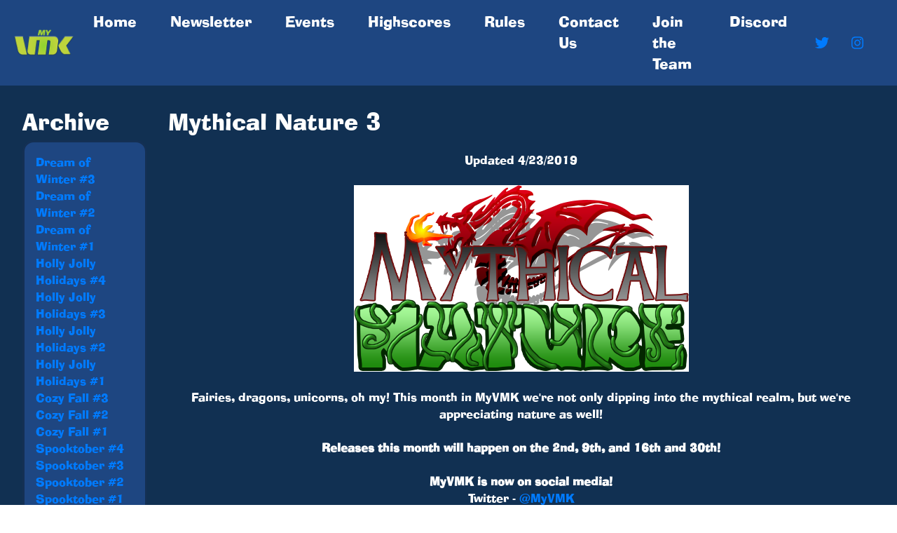

--- FILE ---
content_type: text/html; charset=utf-8
request_url: https://www.myvmk.com/newsletter/71
body_size: 12379
content:

<!DOCTYPE html>
<html lang="en">
<head>
    <meta charset="UTF-8">
    <title>MyVMK - Home</title>
    <meta name="viewport" content="width=device-width, initial-scale=1">
    <link href="https://maxcdn.bootstrapcdn.com/bootstrap/4.0.0/css/bootstrap.min.css" rel="stylesheet" integrity="sha384-Gn5384xqQ1aoWXA+058RXPxPg6fy4IWvTNh0E263XmFcJlSAwiGgFAW/dAiS6JXm" crossorigin="anonymous">
    <link href="https://download.myvmk.com/adlib-wgl4-bt.css" rel="stylesheet" type="text/css" />
    <link href="https://maxcdn.bootstrapcdn.com/font-awesome/4.7.0/css/font-awesome.min.css" rel="stylesheet" integrity="sha384-wvfXpqpZZVQGK6TAh5PVlGOfQNHSoD2xbE+QkPxCAFlNEevoEH3Sl0sibVcOQVnN" crossorigin="anonymous">
    <link href="/static/css/stylesheet.css" rel="stylesheet" type="text/css">
    <link rel="apple-touch-icon" sizes="180x180" href="https://download.myvmk.com/home/apple-touch-icon.png">
    <link rel="icon" type="image/png" sizes="32x32" href="https://download.myvmk.com/home/favicon-32x32.png">
    <link rel="icon" type="image/png" sizes="16x16" href="https://download.myvmk.com/home/favicon-16x16.png">
    <link rel="manifest" href="https://download.myvmk.com/home/site.webmanifest">
    <script src="https://code.jquery.com/jquery-3.3.1.min.js" integrity="sha256-FgpCb/KJQlLNfOu91ta32o/NMZxltwRo8QtmkMRdAu8=" crossorigin="anonymous"></script>
    <script src="https://maxcdn.bootstrapcdn.com/bootstrap/4.0.0/js/bootstrap.min.js" integrity="sha256-5+02zu5UULQkO7w1GIr6vftCgMfFdZcAHeDtFnKZsBs=" crossorigin="anonymous"></script>
    <script defer src="https://use.fontawesome.com/releases/v5.0.9/js/all.js" integrity="sha384-8iPTk2s/jMVj81dnzb/iFR2sdA7u06vHJyyLlAd4snFpCl/SnyUjRrbdJsw1pGIl" crossorigin="anonymous"></script>
    <script src='https://www.google.com/recaptcha/api.js'></script>
    <script src="/static/js/login.js" type="text/javascript"></script>
    <script type="module" src="https://cdn.jsdelivr.net/npm/bsky-embed/dist/bsky-embed.es.js" async></script>
  
</head>
    
<style type="text/css">

@media (max-width:575px)  {
	.row {
		flex-direction: column-reverse;
	}
}

</style>

<body>
    <nav class="navbar navbar-expand-md navbar-dark navbar-myvmk">
    <a class="navbar-brand" href="/home"><img src="/static/images/logo.png" height="40" /></a>
    <button class="navbar-toggler" type="button" data-toggle="collapse" data-target="#navbar" aria-controls="navbarsExample04" aria-expanded="false" aria-label="Toggle navigation">
        <span class="navbar-toggler-icon"></span>
    </button>

    <div class="collapse navbar-collapse" id="navbar">
        <ul class="navbar-nav mr-auto">
            <li class="nav-item active">
                <a class="nav-link" href="/home">Home <span class="sr-only">(current)</span></a>
            </li>
            <li class="nav-item">
                <a class="nav-link" href="/newsletter">Newsletter</a>
            </li>
            <li class="nav-item">
                <a class="nav-link" href="/events">Events</a>
            </li>
            <li class="nav-item">
                <a class="nav-link" href="/highscores">Highscores</a>
            </li>
            <li class="nav-item">
                <a class="nav-link" href="/rules">Rules</a>
            </li>
            <li class="nav-item">
                <a class="nav-link" href="#contactUs">Contact Us</a>
            </li>
            <li class="nav-item">
                <a class="nav-link" href="/applications">Join the Team</a>
            </li>
            <li class="nav-item">
                <a class="nav-link" href="https://discord.myvmk.com/">Discord</a>
            </li>
        </ul>
        <form class="form-inline my-2 my-md-0">
            <ul class="navbar-nav mr-auto">
                <li class="nav-item">
                    <a href="http://www.twitter.com/MyVMK"><i class="fab fa-twitter"></i></a>
                </li>
                <li class="nav-item">
                    <a href="http://www.instagram.com/officialmyvmk"><i class="fab fa-instagram"></i></a>
                </li>
            </ul>
        </form>
    </div>
</nav>
    

    

    
    <!-- newsletter page -->
    <!--<div class="newsletter-about">
        <h1>MyVMK's Newsletter</h1>
        <p><img src="/static/images/newsletter-view.png" style="max-width: 100%; height: auto;"></p>
        <p>MyVMK regularly posts a newsletter to keep you up to date on what is happening in the game.<br />
           Below you will find the newest newsletter, as well as an archive of some of our previous ones.<br />
           Be sure to check out this page regularly for the latest updates!</p>
    </div>-->

    <div class="newsletter" style="background: #113052">
        <div id="container twitter">
            <div class="row">
                <div class="col-sm-2">
                    <h2>Archive</h2>
                    <div class="newsletter-content">
                        <ul id="pastNewsletters">
                            
                            <li><a href="/newsletter/430">Dream of Winter #3</a></li>
                            
                            <li><a href="/newsletter/429">Dream of Winter #2</a></li>
                            
                            <li><a href="/newsletter/427">Dream of Winter #1</a></li>
                            
                            <li><a href="/newsletter/425">Holly Jolly Holidays #4</a></li>
                            
                            <li><a href="/newsletter/424">Holly Jolly Holidays #3</a></li>
                            
                            <li><a href="/newsletter/423">Holly Jolly Holidays #2</a></li>
                            
                            <li><a href="/newsletter/422">Holly Jolly Holidays #1</a></li>
                            
                            <li><a href="/newsletter/421">Cozy Fall #3</a></li>
                            
                            <li><a href="/newsletter/420">Cozy Fall #2</a></li>
                            
                            <li><a href="/newsletter/419">Cozy Fall #1</a></li>
                            
                            <li><a href="/newsletter/411">Spooktober #4</a></li>
                            
                            <li><a href="/newsletter/410">Spooktober #3</a></li>
                            
                            <li><a href="/newsletter/409">Spooktober #2</a></li>
                            
                            <li><a href="/newsletter/408">Spooktober #1</a></li>
                            
                            <li><a href="/newsletter/407">In the Spotlight #4</a></li>
                            
                            <li><a href="/newsletter/406">In The Spotlight #3</a></li>
                            
                            <li><a href="/newsletter/405">In the Spotlight #2</a></li>
                            
                            <li><a href="/newsletter/404">In The Spotlight #1</a></li>
                            
                            <li><a href="/newsletter/403">Great Outdoors #4</a></li>
                            
                            <li><a href="/newsletter/402">Great Outdoors #3</a></li>
                            
                            <li><a href="/newsletter/401">Great Outdoors #2</a></li>
                            
                            <li><a href="/newsletter/400">Great Outdoors #1</a></li>
                            
                            <li><a href="/newsletter/399">Destination: Vacation #4</a></li>
                            
                            <li><a href="/newsletter/398">Destination: Vacation #3</a></li>
                            
                            <li><a href="/newsletter/397">Destination: Vacation #2</a></li>
                            
                            <li><a href="/newsletter/396">Destination: Vacation #1</a></li>
                            
                            <li><a href="/newsletter/395">Summer of Faves #4</a></li>
                            
                            <li><a href="/newsletter/394">Summer of Faves #3</a></li>
                            
                            <li><a href="/newsletter/393">Summer of Faves #2</a></li>
                            
                            <li><a href="/newsletter/392">Summer of Faves #1</a></li>
                            
                            <li><a href="/newsletter/391">Blast from the Past Week #4</a></li>
                            
                            <li><a href="/newsletter/390">Blast from the Past Week #3</a></li>
                            
                            <li><a href="/newsletter/389">Blast from the Past Week #2</a></li>
                            
                            <li><a href="/newsletter/388">Blast from the Past Week #1</a></li>
                            
                            <li><a href="/newsletter/387">Into the Wild #4</a></li>
                            
                            <li><a href="/newsletter/386">Into the Wild #3</a></li>
                            
                            <li><a href="/newsletter/385">Into the Wild #2</a></li>
                            
                            <li><a href="/newsletter/384">Into the Wild #1</a></li>
                            
                            <li><a href="/newsletter/383">Newsletter Title</a></li>
                            
                            <li><a href="/newsletter/382">Ready, Set, GAME #4</a></li>
                            
                            <li><a href="/newsletter/381">Ready, Set, GAME #3</a></li>
                            
                            <li><a href="/newsletter/380">Ready, Set, GAME #2</a></li>
                            
                            <li><a href="/newsletter/379">Ready, Set, GAME #1</a></li>
                            
                            <li><a href="/newsletter/378">Trip to Tokyo #4</a></li>
                            
                            <li><a href="/newsletter/377">Trip to Tokyo #3</a></li>
                            
                            <li><a href="/newsletter/376">Trip to Tokyo #2</a></li>
                            
                            <li><a href="/newsletter/375">Trip to Tokyo #1</a></li>
                            
                            <li><a href="/newsletter/373">Launch Into the New Year #4</a></li>
                            
                            <li><a href="/newsletter/372">Launch Into the New Year #3</a></li>
                            
                            <li><a href="/newsletter/371">Launch Into the New Year #2</a></li>
                            
                            <li><a href="/newsletter/370">Launch Into the New Year #1 </a></li>
                            
                            <li><a href="/newsletter/369">Twinkling Lights &amp; Holiday Nights #4</a></li>
                            
                            <li><a href="/newsletter/368">Twinkling Lights &amp; Holiday Nights #3</a></li>
                            
                            <li><a href="/newsletter/367">Twinkling Lights &amp; Holiday Nights #2</a></li>
                            
                            <li><a href="/newsletter/366">Twinkling Lights &amp; Holiday Nights #1</a></li>
                            
                            <li><a href="/newsletter/365">Royally Pixelated #4</a></li>
                            
                            <li><a href="/newsletter/364">Royally Pixelated #3</a></li>
                            
                            <li><a href="/newsletter/363">Royally Pixelated #2</a></li>
                            
                            <li><a href="/newsletter/362">Royally Pixelated #1</a></li>
                            
                            <li><a href="/newsletter/361">Bibbidi Bobbidi Boo-tober #4</a></li>
                            
                            <li><a href="/newsletter/360">Bibbidi Bobbidi Boo-tober #3</a></li>
                            
                            <li><a href="/newsletter/359">Bibbidi Bobbidi Boo-tober #2</a></li>
                            
                            <li><a href="/newsletter/358">Bibbidi Bobbidi Boo-tober #1</a></li>
                            
                            <li><a href="/newsletter/357">Toontown Takeover #4</a></li>
                            
                            <li><a href="/newsletter/356">Toontown Takeover #3</a></li>
                            
                            <li><a href="/newsletter/355">Toontown Takeover #2</a></li>
                            
                            <li><a href="/newsletter/354">Toontown Takeover #1 </a></li>
                            
                            <li><a href="/newsletter/353">Everything Disney Plus #4</a></li>
                            
                            <li><a href="/newsletter/352">Everything Disney Plus #3</a></li>
                            
                            <li><a href="/newsletter/351">Everything Disney Plus #2</a></li>
                            
                            <li><a href="/newsletter/350">Everything Disney Plus #1</a></li>
                            
                            <li><a href="/newsletter/349">Summer Splash #4</a></li>
                            
                            <li><a href="/newsletter/348">Summer Splash #3</a></li>
                            
                            <li><a href="/newsletter/347">Summer Splash #2</a></li>
                            
                            <li><a href="/newsletter/345">Summer Splash #1</a></li>
                            
                            <li><a href="/newsletter/344">Pixar: Take 4! #4</a></li>
                            
                            <li><a href="/newsletter/342">Pixar: Take 4! #3</a></li>
                            
                            <li><a href="/newsletter/341">Pixar: Take 4! #2</a></li>
                            
                            <li><a href="/newsletter/339">Pixar: Take 4! #1</a></li>
                            
                            <li><a href="/newsletter/338">Pixel Pixies #4</a></li>
                            
                            <li><a href="/newsletter/337">Pixel Pixies #3</a></li>
                            
                            <li><a href="/newsletter/335">Pixel Pixies #2</a></li>
                            
                            <li><a href="/newsletter/334">Pixel Pixies #1</a></li>
                            
                            <li><a href="/newsletter/333">Hundred April Woods #4</a></li>
                            
                            <li><a href="/newsletter/332">Hundred April Woods #3</a></li>
                            
                            <li><a href="/newsletter/331">Hundred April Woods #2</a></li>
                            
                            <li><a href="/newsletter/330">Hundred April Woods #1</a></li>
                            
                            <li><a href="/newsletter/328">Duck Duck Goose </a></li>
                            
                            <li><a href="/newsletter/326">Arabian Nights/World of the Olds #4</a></li>
                            
                            <li><a href="/newsletter/325">Arabian Nights/World of the Olds #3</a></li>
                            
                            <li><a href="/newsletter/324">Arabian Nights/World of the Olds #2</a></li>
                            
                            <li><a href="/newsletter/323">Arabian Nights/World of the Olds #1</a></li>
                            
                            <li><a href="/newsletter/322">Lunar Love #4</a></li>
                            
                            <li><a href="/newsletter/321">Lunar Love #3</a></li>
                            
                            <li><a href="/newsletter/319">Lunar Love #2</a></li>
                            
                            <li><a href="/newsletter/318">Lunar Love #1</a></li>
                            
                            <li><a href="/newsletter/317">Frozen Magic January #4</a></li>
                            
                            <li><a href="/newsletter/316">Frozen Magic January #3</a></li>
                            
                            <li><a href="/newsletter/315">Frozen Magic January #2</a></li>
                            
                            <li><a href="/newsletter/314">Frozen Magic January #1</a></li>
                            
                            <li><a href="/newsletter/313">Festive Fantasy #4</a></li>
                            
                            <li><a href="/newsletter/312">Festive Fantasy #3</a></li>
                            
                            <li><a href="/newsletter/311">Festive Fantasy #2</a></li>
                            
                            <li><a href="/newsletter/310">Festive Fantasy #1</a></li>
                            
                            <li><a href="/newsletter/309">Frontier Western #4</a></li>
                            
                            <li><a href="/newsletter/308">Frontier Western #3</a></li>
                            
                            <li><a href="/newsletter/307">Frontier Western #2</a></li>
                            
                            <li><a href="/newsletter/306">Frontier Western #1</a></li>
                            
                            <li><a href="/newsletter/305">Spooky Spectacular #4</a></li>
                            
                            <li><a href="/newsletter/304">Spooky Spectacular #3</a></li>
                            
                            <li><a href="/newsletter/303">Spooky Spectacular #2</a></li>
                            
                            <li><a href="/newsletter/301">Spooky Spectacular #1</a></li>
                            
                            <li><a href="/newsletter/299">Back to School Week #4</a></li>
                            
                            <li><a href="/newsletter/298">Back to School Week #3</a></li>
                            
                            <li><a href="/newsletter/297">Back to School Week #2</a></li>
                            
                            <li><a href="/newsletter/296">Back to School Week #1</a></li>
                            
                            <li><a href="/newsletter/294">MyVMK Summer Festival Week #4</a></li>
                            
                            <li><a href="/newsletter/295">MyVMK Summer Festival Week #3</a></li>
                            
                            <li><a href="/newsletter/293">MyVMK Summer Festival Week #2</a></li>
                            
                            <li><a href="/newsletter/292">MyVMK Summer Festival Week #1</a></li>
                            
                            <li><a href="/newsletter/291">Tales of the Sea #2</a></li>
                            
                            <li><a href="/newsletter/290">Tales of the Sea #1</a></li>
                            
                            <li><a href="/newsletter/289">Summer Enchantment #4</a></li>
                            
                            <li><a href="/newsletter/288">Summer Enchantment #3</a></li>
                            
                            <li><a href="/newsletter/287">Summer Enchantment #2</a></li>
                            
                            <li><a href="/newsletter/286">Summer Enchantment #1</a></li>
                            
                            <li><a href="/newsletter/285">May on Main Street #4</a></li>
                            
                            <li><a href="/newsletter/284">May on Main Street #3</a></li>
                            
                            <li><a href="/newsletter/283">May on Main Street #2</a></li>
                            
                            <li><a href="/newsletter/282">May on Main Street #1</a></li>
                            
                            <li><a href="/newsletter/281">Faepril Week #4</a></li>
                            
                            <li><a href="/newsletter/280">Faepril Week #3</a></li>
                            
                            <li><a href="/newsletter/279">Faepril Week #2</a></li>
                            
                            <li><a href="/newsletter/278">Faepril Week #1 </a></li>
                            
                            <li><a href="/newsletter/277">Error 401</a></li>
                            
                            <li><a href="/newsletter/276">Video Games Week #4</a></li>
                            
                            <li><a href="/newsletter/275">Video Games Week #3</a></li>
                            
                            <li><a href="/newsletter/274">Video Games Week #2</a></li>
                            
                            <li><a href="/newsletter/273">Video Games Week #1</a></li>
                            
                            <li><a href="/newsletter/272">So This Is Love? #4</a></li>
                            
                            <li><a href="/newsletter/271">So This Is Love? #3</a></li>
                            
                            <li><a href="/newsletter/270">So This Is Love? #2</a></li>
                            
                            <li><a href="/newsletter/269">So This Is Love? #1</a></li>
                            
                            <li><a href="/newsletter/267">Enchanted Winter #4</a></li>
                            
                            <li><a href="/newsletter/262">Enchanted Winter #3</a></li>
                            
                            <li><a href="/newsletter/261">Enchanted Winter #2</a></li>
                            
                            <li><a href="/newsletter/259">Enchanted Winter #1</a></li>
                            
                            <li><a href="/newsletter/258">Miracle on Main Street #4</a></li>
                            
                            <li><a href="/newsletter/257">Miracle on Main Street #3</a></li>
                            
                            <li><a href="/newsletter/255">Miracle on Main Street #2</a></li>
                            
                            <li><a href="/newsletter/254">Miracle on Main Street #1</a></li>
                            
                            <li><a href="/newsletter/253">Villainous Curse #4</a></li>
                            
                            <li><a href="/newsletter/252">Villainous Curse #3</a></li>
                            
                            <li><a href="/newsletter/251">Villainous Curse #2</a></li>
                            
                            <li><a href="/newsletter/250">Villainous Curse #1</a></li>
                            
                            <li><a href="/newsletter/247">Spooky Scary MyVMK #4</a></li>
                            
                            <li><a href="/newsletter/245">Spooky Scary MyVMK #3</a></li>
                            
                            <li><a href="/newsletter/244">Spooky Scary MyVMK #2</a></li>
                            
                            <li><a href="/newsletter/240">Spooky Scary MyVMK #1</a></li>
                            
                            <li><a href="/newsletter/239">Unleash the Magic #4</a></li>
                            
                            <li><a href="/newsletter/238">Unleash the Magic #3</a></li>
                            
                            <li><a href="/newsletter/237">Unleash the Magic #2</a></li>
                            
                            <li><a href="/newsletter/236">Unleash the Magic #1</a></li>
                            
                            <li><a href="/newsletter/235">Sweet Treats #4</a></li>
                            
                            <li><a href="/newsletter/234">Sweet Treats #3</a></li>
                            
                            <li><a href="/newsletter/233">Sweet Treats #2</a></li>
                            
                            <li><a href="/newsletter/232">Sweet Treats #1</a></li>
                            
                            <li><a href="/newsletter/231">Through the yEars #4</a></li>
                            
                            <li><a href="/newsletter/230">Through the yEars #3</a></li>
                            
                            <li><a href="/newsletter/229">Through the yEars #2</a></li>
                            
                            <li><a href="/newsletter/228">Through the yEars #1</a></li>
                            
                            <li><a href="/newsletter/227">MyVMK Dark Ages #4</a></li>
                            
                            <li><a href="/newsletter/226">MyVMK Dark Ages #3</a></li>
                            
                            <li><a href="/newsletter/225">MyVMK Dark Ages #2</a></li>
                            
                            <li><a href="/newsletter/219">MyVMK Dark Ages #1</a></li>
                            
                            <li><a href="/newsletter/218">You’ve got a Friend in Me #4</a></li>
                            
                            <li><a href="/newsletter/217">You’ve got a Friend in Me #3</a></li>
                            
                            <li><a href="/newsletter/215">You’ve got a Friend in Me #2</a></li>
                            
                            <li><a href="/newsletter/214">You’ve got a Friend in Me #1</a></li>
                            
                            <li><a href="/newsletter/213">I Beg Your Garden #4</a></li>
                            
                            <li><a href="/newsletter/212">I Beg Your Garden #3</a></li>
                            
                            <li><a href="/newsletter/211">I Beg Your Garden #2</a></li>
                            
                            <li><a href="/newsletter/209">I Beg Your Garden #1</a></li>
                            
                            <li><a href="/newsletter/210">Newsletter Strike #1</a></li>
                            
                            <li><a href="/newsletter/208">Hooray For Hollywood #4</a></li>
                            
                            <li><a href="/newsletter/207">Hooray For Hollywood #3</a></li>
                            
                            <li><a href="/newsletter/206">Hooray For Hollywood #2</a></li>
                            
                            <li><a href="/newsletter/205">Hooray For Hollywood #1</a></li>
                            
                            <li><a href="/newsletter/203">Be Mine #4 </a></li>
                            
                            <li><a href="/newsletter/202">Be Mine #3</a></li>
                            
                            <li><a href="/newsletter/201">Be Mine #2.5</a></li>
                            
                            <li><a href="/newsletter/200">Be Mine #2</a></li>
                            
                            <li><a href="/newsletter/198">Be Mine #1</a></li>
                            
                            <li><a href="/newsletter/197">Celebration of the Arts #4</a></li>
                            
                            <li><a href="/newsletter/196">Celebration of the Arts #3</a></li>
                            
                            <li><a href="/newsletter/195">Celebration of the Arts #2</a></li>
                            
                            <li><a href="/newsletter/194">Celebration of the Arts #1</a></li>
                            
                            <li><a href="/newsletter/191">Winter Wonders #4</a></li>
                            
                            <li><a href="/newsletter/190">Winter Wonders #3</a></li>
                            
                            <li><a href="/newsletter/189">Winter Wonders #2</a></li>
                            
                            <li><a href="/newsletter/188">Winter Wonders #1</a></li>
                            
                            <li><a href="/newsletter/186">Cleared for Takeoff #4</a></li>
                            
                            <li><a href="/newsletter/185">Cleared for Takeoff #3</a></li>
                            
                            <li><a href="/newsletter/184">Cleared for Takeoff #2 </a></li>
                            
                            <li><a href="/newsletter/183">Cleared for Takeoff #1</a></li>
                            
                            <li><a href="/newsletter/182">This is Halloween #4</a></li>
                            
                            <li><a href="/newsletter/181">This is Halloween #3</a></li>
                            
                            <li><a href="/newsletter/180">This is Halloween #2</a></li>
                            
                            <li><a href="/newsletter/179">This is Halloween #1</a></li>
                            
                            <li><a href="/newsletter/178">The MyVMK County Fair #4</a></li>
                            
                            <li><a href="/newsletter/177">The MyVMK County Fair #3</a></li>
                            
                            <li><a href="/newsletter/176">The MyVMK County Fair #2</a></li>
                            
                            <li><a href="/newsletter/175">The MyVMK County Fair #1</a></li>
                            
                            <li><a href="/newsletter/174">Muppets #4</a></li>
                            
                            <li><a href="/newsletter/173">Muppets #3</a></li>
                            
                            <li><a href="/newsletter/172">Muppets #2</a></li>
                            
                            <li><a href="/newsletter/171">Muppets #1</a></li>
                            
                            <li><a href="/newsletter/170">Innoventions #4</a></li>
                            
                            <li><a href="/newsletter/169">Innoventions #3</a></li>
                            
                            <li><a href="/newsletter/168">Innoventions #2</a></li>
                            
                            <li><a href="/newsletter/167">Innoventions #1</a></li>
                            
                            <li><a href="/newsletter/166">It Was Marvel All Along #4</a></li>
                            
                            <li><a href="/newsletter/165">It Was Marvel All Along #3</a></li>
                            
                            <li><a href="/newsletter/164">It Was Marvel All Along #1 &amp; 2</a></li>
                            
                            <li><a href="/newsletter/162">Pixar: Take 3! #4</a></li>
                            
                            <li><a href="/newsletter/160">Pixar: Take 3! #3</a></li>
                            
                            <li><a href="/newsletter/159">Pixar: Take 3! #2</a></li>
                            
                            <li><a href="/newsletter/158">Pixar: Take 3! #1</a></li>
                            
                            <li><a href="/newsletter/156">Blooming With Wildlife Week 4</a></li>
                            
                            <li><a href="/newsletter/155">Blooming with Wildlife Week 3</a></li>
                            
                            <li><a href="/newsletter/153">Blooming with Wildlife Weeks 1 &amp; 2</a></li>
                            
                            <li><a href="/newsletter/152">Blast to the Past Week 1</a></li>
                            
                            <li><a href="/newsletter/150">Frontierland Week 4</a></li>
                            
                            <li><a href="/newsletter/149">Frontierland Week 3</a></li>
                            
                            <li><a href="/newsletter/148">Frontierland Week 2</a></li>
                            
                            <li><a href="/newsletter/147">Frontierland Week 1</a></li>
                            
                            <li><a href="/newsletter/146">Legends Myths &amp; Fairy Tales Week 4</a></li>
                            
                            <li><a href="/newsletter/145">Legends Myths &amp; Fairy Tales Week 3</a></li>
                            
                            <li><a href="/newsletter/144">Legends Myths &amp; Fairy Tales Week 2</a></li>
                            
                            <li><a href="/newsletter/143">Legends Myths &amp; Fairy Tales Week 1</a></li>
                            
                            <li><a href="/newsletter/142">Pirates Week 4</a></li>
                            
                            <li><a href="/newsletter/141">Pirates Week 3</a></li>
                            
                            <li><a href="/newsletter/140">Pirates Week 2</a></li>
                            
                            <li><a href="/newsletter/139">Pirates Week 1</a></li>
                            
                            <li><a href="/newsletter/138">Holiday Madness Week 1</a></li>
                            
                            <li><a href="/newsletter/137">Fall Basics 3</a></li>
                            
                            <li><a href="/newsletter/136">Fall Basics Week 2</a></li>
                            
                            <li><a href="/newsletter/135">Fall Basics Week 1</a></li>
                            
                            <li><a href="/newsletter/134">Punk-o-Ween Week 3</a></li>
                            
                            <li><a href="/newsletter/133">Punk-o-Ween Week 2</a></li>
                            
                            <li><a href="/newsletter/132">Punk-o-Ween Week 1</a></li>
                            
                            <li><a href="/newsletter/131">World Showcase 1</a></li>
                            
                            <li><a href="/newsletter/130">Under The Sea 3</a></li>
                            
                            <li><a href="/newsletter/129">Under The Sea 2</a></li>
                            
                            <li><a href="/newsletter/128">Under The Sea 1</a></li>
                            
                            <li><a href="/newsletter/127">Fun in the Sun 4</a></li>
                            
                            <li><a href="/newsletter/126">Fun in the Sun 3</a></li>
                            
                            <li><a href="/newsletter/125">Fun in the Sun 2</a></li>
                            
                            <li><a href="/newsletter/124">Fun in the Sun 1</a></li>
                            
                            <li><a href="/newsletter/123">Wildlife Conservation 4</a></li>
                            
                            <li><a href="/newsletter/122">Wildlife Conservation 3</a></li>
                            
                            <li><a href="/newsletter/121">Wildlife Conservation 2</a></li>
                            
                            <li><a href="/newsletter/120">Wildlife Conservation 1</a></li>
                            
                            <li><a href="/newsletter/119">Back to Basics 4</a></li>
                            
                            <li><a href="/newsletter/118">Back to Basics 3</a></li>
                            
                            <li><a href="/newsletter/117">Back to Basics 2</a></li>
                            
                            <li><a href="/newsletter/116">Back to Basics 1</a></li>
                            
                            <li><a href="/newsletter/115">Spring Festival Month 4</a></li>
                            
                            <li><a href="/newsletter/114">Spring Festival Month 3</a></li>
                            
                            <li><a href="/newsletter/113">Spring Festival Month 2</a></li>
                            
                            <li><a href="/newsletter/112">Spring Festival Month 1</a></li>
                            
                            <li><a href="/newsletter/111">Staff Appreciation Month 1</a></li>
                            
                            <li><a href="/newsletter/110">Adventure Month 3</a></li>
                            
                            <li><a href="/newsletter/109">Adventure Month 2</a></li>
                            
                            <li><a href="/newsletter/108">Adventure Month 1</a></li>
                            
                            <li><a href="/newsletter/107">Star Wars: The Saga Continues 4</a></li>
                            
                            <li><a href="/newsletter/106">Star Wars: The Saga Continues 3</a></li>
                            
                            <li><a href="/newsletter/105">Star Wars: The Saga Continues 2</a></li>
                            
                            <li><a href="/newsletter/104">Star Wars: The Saga Continues 1</a></li>
                            
                            <li><a href="/newsletter/103">Walk in the Park Month 4</a></li>
                            
                            <li><a href="/newsletter/102">Walk in the Park Month 3</a></li>
                            
                            <li><a href="/newsletter/101">Walk in the Park Month 2</a></li>
                            
                            <li><a href="/newsletter/100">Walk in the Park Month 1</a></li>
                            
                            <li><a href="/newsletter/99">Wintry Wishes Month 4</a></li>
                            
                            <li><a href="/newsletter/98">Wintry Wishes Month 3</a></li>
                            
                            <li><a href="/newsletter/97">Wintry Wishes Month 2</a></li>
                            
                            <li><a href="/newsletter/96">Wintry Wishes Month 1</a></li>
                            
                            <li><a href="/newsletter/95">Fall Into Autumn 4</a></li>
                            
                            <li><a href="/newsletter/94">MyVMK Halloween 3</a></li>
                            
                            <li><a href="/newsletter/93">MyVMK Halloween 2</a></li>
                            
                            <li><a href="/newsletter/92">MyVMK Halloween 1</a></li>
                            
                            <li><a href="/newsletter/91">Disney Decades 3</a></li>
                            
                            <li><a href="/newsletter/90">Disney Decades 2</a></li>
                            
                            <li><a href="/newsletter/89">Disney Decades 1</a></li>
                            
                            <li><a href="/newsletter/88">Royalty Month 4</a></li>
                            
                            <li><a href="/newsletter/87">Royalty Month 3</a></li>
                            
                            <li><a href="/newsletter/86">Royalty Month 2</a></li>
                            
                            <li><a href="/newsletter/85">Royalty Month 1</a></li>
                            
                            <li><a href="/newsletter/84">Boardwalk Month 4</a></li>
                            
                            <li><a href="/newsletter/83">Boardwalk Month 3.5</a></li>
                            
                            <li><a href="/newsletter/82">Boardwalk Month 3</a></li>
                            
                            <li><a href="/newsletter/81">Boardwalk Month 2</a></li>
                            
                            <li><a href="/newsletter/80">Boardwalk Month 1</a></li>
                            
                            <li><a href="/newsletter/79">Tropical Month 4</a></li>
                            
                            <li><a href="/newsletter/78">Tropical Month 3</a></li>
                            
                            <li><a href="/newsletter/77">Tropical Month 2</a></li>
                            
                            <li><a href="/newsletter/76">Tropical Month 1</a></li>
                            
                            <li><a href="/newsletter/74">Marvel 2</a></li>
                            
                            <li><a href="/newsletter/73">Marvel 1</a></li>
                            
                            <li><a href="/newsletter/71">Mythical Nature 3</a></li>
                            
                            <li><a href="/newsletter/70">Mythical Nature 2</a></li>
                            
                            <li><a href="/newsletter/69">Mythical Nature 1</a></li>
                            
                            <li><a href="/newsletter/68">8-bit April</a></li>
                            
                            <li><a href="/newsletter/67">Pardon Our Fixie Dust 4</a></li>
                            
                            <li><a href="/newsletter/66">Pardon Our Fixie Dust 3.5</a></li>
                            
                            <li><a href="/newsletter/65">Pardon Our Fixie Dust 3</a></li>
                            
                            <li><a href="/newsletter/64">Pardon Our Fixie Dust 2</a></li>
                            
                            <li><a href="/newsletter/63">Pardon Our Fixie Dust 1</a></li>
                            
                            <li><a href="/newsletter/62">Dynamic Duos Month 3</a></li>
                            
                            <li><a href="/newsletter/61">Dynamic Duos Month 2</a></li>
                            
                            <li><a href="/newsletter/60">Dynamic Duos Month 1</a></li>
                            
                            <li><a href="/newsletter/59">Kingdom Hearts Month 4.5</a></li>
                            
                            <li><a href="/newsletter/58">Kingdom Hearts Month 4</a></li>
                            
                            <li><a href="/newsletter/57">Kingdom Hearts Month 3</a></li>
                            
                            <li><a href="/newsletter/56">Kingdom Hearts Month 2</a></li>
                            
                            <li><a href="/newsletter/55">Kingdom Hearts Month 1</a></li>
                            
                            <li><a href="/newsletter/54">Flurry of Fun #4</a></li>
                            
                            <li><a href="/newsletter/53">Flurry of Fun #3</a></li>
                            
                            <li><a href="/newsletter/52">Flurry of Fun #2</a></li>
                            
                            <li><a href="/newsletter/51">Flurry of Fun #1</a></li>
                            
                            <li><a href="/newsletter/50">Space Adventures Month #4</a></li>
                            
                            <li><a href="/newsletter/49">Space Adventures Month #3</a></li>
                            
                            <li><a href="/newsletter/48">Space Adventures Month #2</a></li>
                            
                            <li><a href="/newsletter/46">Space Adventures Month #1</a></li>
                            
                            <li><a href="/newsletter/45">Screams #5</a></li>
                            
                            <li><a href="/newsletter/44">Screams Month #4</a></li>
                            
                            <li><a href="/newsletter/43">Screams Month #3</a></li>
                            
                            <li><a href="/newsletter/42">Screams Month #2</a></li>
                            
                            <li><a href="/newsletter/41">Screams Month #1</a></li>
                            
                            <li><a href="/newsletter/40">Animals #4</a></li>
                            
                            <li><a href="/newsletter/39">Animals #3</a></li>
                            
                            <li><a href="/newsletter/38">Animals #2</a></li>
                            
                            <li><a href="/newsletter/37">Animals #1</a></li>
                            
                            <li><a href="/newsletter/36">Storybook Month #4</a></li>
                            
                            <li><a href="/newsletter/35">Storybook Month #3</a></li>
                            
                            <li><a href="/newsletter/34">Storybook Month #2</a></li>
                            
                            <li><a href="/newsletter/33">Storybook Month #1</a></li>
                            
                            <li><a href="/newsletter/32">Splash Into Summer 5</a></li>
                            
                            <li><a href="/newsletter/31">Splash Into Summer 4</a></li>
                            
                            <li><a href="/newsletter/30">Splash Into Summer 3</a></li>
                            
                            <li><a href="/newsletter/29">Splash Into Summer 2</a></li>
                            
                            <li><a href="/newsletter/28">Splash Into Summer 1</a></li>
                            
                            <li><a href="/newsletter/27">Marvel Month #5</a></li>
                            
                            <li><a href="/newsletter/26">Marvel Month #4</a></li>
                            
                            <li><a href="/newsletter/25">Marvel #3</a></li>
                            
                            <li><a href="/newsletter/24">Marvel Month #2</a></li>
                            
                            <li><a href="/newsletter/23">Marvel Month #1</a></li>
                            
                            <li><a href="/newsletter/22">VMK Anniversary #3</a></li>
                            
                            <li><a href="/newsletter/21">VMK Anniversary #2</a></li>
                            
                            <li><a href="/newsletter/20">VMK Anniversary #1</a></li>
                            
                            <li><a href="/newsletter/19">Princess Fantasy # 4</a></li>
                            
                            <li><a href="/newsletter/18">Princess Fantasy # 3</a></li>
                            
                            <li><a href="/newsletter/17">Princess Fantasy #2</a></li>
                            
                            <li><a href="/newsletter/16">Princess Fantasy #1</a></li>
                            
                            <li><a href="/newsletter/14">Pixar Take 2 #4</a></li>
                            
                            <li><a href="/newsletter/13">Pixar Take 2 #3</a></li>
                            
                            <li><a href="/newsletter/12">Pixar Take 2 #2</a></li>
                            
                            <li><a href="/newsletter/9">Pixar Take 2 #1</a></li>
                            
                            <li><a href="/newsletter/11">Star Wars Month Week 4</a></li>
                            
                            <li><a href="/newsletter/7">Star Wars Month</a></li>
                            
                        </ul>
                    </div>
                </div>
                <div class="col-sm-10">
                    <h2>Mythical Nature 3</h2>
                    <div class="newsletter-content2" style="overflow: hidden; padding: 16px">
                        <div style="margin-left: auto; margin-right: auto">
                        <p style="text-align: center;">Updated 4/23/2019</p>
<p style="text-align: center;">&nbsp;</p>
<p style="text-align: center;"><img src="https://imgur.com/MTix23g.png" /></p>
<p style="text-align: center;">&nbsp;</p>
<p style="text-align: center;">Fairies, dragons, unicorns, oh my! This month in MyVMK we're not only dipping into the mythical realm, but we're appreciating nature as well! </p>
<p style="text-align: center;"></p>
<p style="text-align: center;">&nbsp;</p>
<p style="text-align: center;"><strong>Releases this month will happen on the 2nd, 9th, and 16th and 30th!</strong></p>
<p style="text-align: center;">&nbsp;</p>
<p style="text-align: center;"><strong>MyVMK is now on social media!</strong></p>
<p style="text-align: center;">Twitter - <a href="https://www.twitter.com/MyVMK">@MyVMK</a></p>
<p style="text-align: center;">Instagram - <a href="https://www.instagram.com/officialmyvmk/">@officialmyvmk</a></p>
<p style="text-align: center;">&nbsp;</p>
<p style="text-align: center;">Make sure to follow for the latest updates and exclusive social media contests!</p>

<p style="text-align: center;">&nbsp;</p>
<p style="text-align: center;"><img src="https://i.imgur.com/cjP5b2s.png" /></p>
<p style="text-align: center;"><img src="https://i.imgur.com/BoErezi.png" /></p>
<p style="text-align: center;">Head on over to the Small World Imports to grab this week’s special releases! Look like a fairy in the <strong>Fairy Terence</strong> and <strong>Fairy Tinkerbell Forest</strong> outfits! Don’t forget to snag a <strong>Royal Cloud Prop</strong> and the <strong>Grandmother Willow Tree</strong> to set your <strong>Fairy House</strong> in! Purchase yourself a <strong>Tangled Boat</strong> and sail through the fairy land! Pick up a <strong>Hidden Mickey Pink Butterfly</strong> pin as well to show off your mythical pride!</p>

<p style="text-align: center;">&nbsp;</p>
<p style="text-align: center;"><img src="https://i.imgur.com/ZzYG9O2.png" /></p>
<p style="text-align: center;">Join us for our HOST events this month and see what some of your favorite HOSTs have been working on just for you! This week the winning prize is a beautiful <strong>bridge</strong> and the console prize is <strong>Pandora Rock - Green</strong>. Make sure you stay in the queue to get your very own <strong>Pandora Rock - Blue</strong>! </p>
<p style="text-align: center;">&nbsp;</p> 

<p style="text-align: center;"><img src="https://i.imgur.com/zgDrfKD.png" /></p>
<p style="text-align: center;">Join us at our <strong>Enchanted Forest Trades</Strong> events this month and collect this stunning pin set!</p>
<p style="text-align: center;"><em>We do not accept Free, NPC, or 1 Credit Pins!</em></p>
<p style="text-align: center;">&nbsp;</p>

<p style="text-align: center;"><img src="https://imgur.com/MoHbks9.png"  /></p>
<p style="text-align: center;">Pull this month's exclusive pins from the Sword in the Stone! For a chance to win, ride the rides in the Fantasyland Courtyard and you will have a chance at getting a Sword in the Stone pin! You can use this pin to have a chance at pulling the sword from the stone, and if you succeed, you will win one of these pins as a prize or some credits!</p>
<p style="text-align: center;">&nbsp;</p>
<p style="text-align: center;"><img src="https://imgur.com/hEKILS8.png" /></p>
<p style="text-align: center;"><img src="https://imgur.com/TWMDL8z.png"  / ></p>
<p style="text-align: center;">Avast there mateys! Sail on over to the Pirates Treasure room for a chance to plunder some great loot! Be sure to collect as many of these treasures as ye can before they are sent back to Davy Jones Locker! Available all month!</p>
<p style="text-align: center;">&nbsp;</p>
<p style="text-align: center;"><img src="http://i.imgur.com/LWd1OKi.png" alt="Random Acts of Kindness" /></p>
<p style="text-align: center;">For showing outstanding acts of kindness and spreading love throughout the community, this months award goes to.. <b>SunshinyCashew!</b></p><p style="text-align: center;"><strong><img src="https://imgur.com/lKjRoGc.png" alt="Winner" /></strong></p>
<p style="text-align: center;"><i>"I would like to nominate a person who goes above and beyond for the members of the community. This person has shown their kindness in ways that I can only compare to Mother Teresa, this person is SunshinyCashew. Whenever I wanted to build a room but had no credits, he donated 100k to my room building in additions to selling me furniture at a very discounted price. He is always willing to lend a hand to new users and to anyone who has questions. I didn't have the time/patience to do the SITS last month and he was handing out sets of the pins free of charge to those who needed them. SunshinyCashew is the change that we need to see in VMK. If everyone was as kind, patient, and generous as him, VMK, no, the WORLD, would be a much happier place."</i> - tea_rex</p>
<p style="text-align: center;"><img src="http://i.imgur.com/8MaWqjI.gif" alt="Random Acts of Kindness Pin" /></p>
<p style="text-align: center;">&nbsp;</p>
<p style="text-align: center;"><img src="https://i.imgur.com/GK7PeOV.png" /></p>
<p style="text-align: center;">&nbsp;</p>
<p style="text-align: center;">Congratulations to this week's pair: GlitterSkye and Guest1138! The answer was Cirrus, Nimbostratus, and Cumulus! You both will receive a PM from a MyVMK Staff member to confirm we have issued your <strong>VMK Push's Trivia Pin</strong>! Thanks for playing!</p> 
<p style="text-align: center;">&nbsp;</p>
<p style="text-align: center;">This week's question:</p>
<p style="text-align: center;">What name brand of cookies are on the circus bug's trailer in A Bug’s Life?</p>
<p style="text-align: center;">&nbsp;</p>
<p style="text-align: center;">Know the answer? <a href="https://forms.gle/k9sPf4LqTfSVoRjv9" target="_blank" rel="noopener"><strong>Click Here</strong></a> to submit your answer! All answers are due by April 30th at 11:59PM with your In-Game name and the answer included in your submission. Two winners will be randomly chosen and they will receive the awesome prize of a <strong>VMK Push's Trivia Pin</strong>!</p>
<p style="text-align: center;">&nbsp;</p>
<p style="text-align: center;"><img src="https://i.imgur.com/CZSoFYT.png" /></p>
<p style="text-align: center;">&nbsp;</p>
<p style="text-align: center;">MyVMK features all things Disney, but are you a Disney expert? Put your skills to the test by identifying the popular Disney character that the picture below is from!</p>
<p style="text-align: center;">Congratulations to this week's pair: soccerallie and lolaroxx! The character was Philoctetes! You both will receive a PM from a MyVMK Staff member to confirm we have issued your <strong>April SITS Pin Set</strong>! Thanks for playing!</p>
<p style="text-align: center;">&nbsp;</p>
<p style="text-align: center;"><img src="https://i.imgur.com/wx486Cz.png" /></p>
<p style="text-align: center;">&nbsp;</p>
<p style="text-align: center;">Think you know who or what it is? Please <a href="https://forms.gle/9CVNKPBQbswhkcrr8" target="_blank" rel="noopener"><strong>Click Here</strong></a> to submit your answer! All answers are due by April 30th at 11:59PM with your In-Game name and the answer included in your submission. Two winners will be randomly chosen and will receive a fantastic set of <strong>Fairy Wings</strong>!</p>
<p style="text-align: center;">&nbsp;</p>
<p style="text-align: center;"><img src="https://i.imgur.com/rXSSOM9.png" /></p>
<p style="text-align: center;">&nbsp;</p>
<p style="text-align: center;">Now onto this edition's Credit Giveaway! Please <a href="https://forms.gle/jkY2hTtM82gQrHA58" target="_blank" rel="noopener"><strong>Click Here</strong></a> to submit your answer! All submissions are due by April 30th at 11:59PM with your In-Game name included in your submission. Two winners will be randomly chosen and will receive the incredible prize of <strong>2,500 credits!</strong></p>
<p style="text-align: center;">&nbsp;</p>
<p style="text-align: center;">Congrats to JiYeon and Ayla for winning our Credit Giveaway from the last newsletter! Each of you will receive a PM from MyVMK Staff confirming that your credits have been awarded! Thanks for playing!</p>
<p style="text-align: center;">&nbsp;</p>
<p style="text-align: center;"><img src="http://i.imgur.com/w5Fii0H.png" alt="Top Players of the Month Logo" /></p>
<p style="text-align: center;">&nbsp;</p>
<p style="text-align: center;"><strong>Create a Great Guest Room! Get Recognized!</strong></p>
<p style="text-align: center;"><strong><img src="http://i.imgur.com/RrHWB7K.png" alt="Best Guest Room Award Pin" /></strong></p>
<p style="text-align: center;"><em>Guest created Guest or Game Rooms demonstrate originality in concept and design. Our judges are looking for creativity, so try using traditional items in different and unique ways. Rooms are judged randomly by MyVMK Staff every month and selected from guest rooms.</em></p>
<p style="text-align: center;"><strong>March 2019 Best Guest Room</strong></p>
<p style="text-align: center;">&nbsp;</p>
<p style="text-align: center;"><img src="https://i.imgur.com/ESYBvld.png" /></p>
<p style="text-align: center;">Join <strong><em>Chocolate_Vanilla</em></strong> in <strong><em>Mardi Gras in the Bayou!</em></strong> <em>It's Mardi Gras season down in the Bayou, in New Orleans. Join Tiana and Naveen in this terrific and eventful time of year in the swamp along with their firefly friends who are also celebrating! We're fixin' to have a great time!</em></p>
<p style="text-align: center;">Congratulations!</p>
<p style="text-align: center;"><img src="https://i.imgur.com/vrkD8V5.png" /></p>
<p style="text-align: center;"><strong><em>The Best Guest Room Winner receives:</em></strong></p>
<p style="text-align: center;"><em>- 10,000 credits</em></p>
<p style="text-align: center;"><em>- A Castle Suite Guest Room</em> <em>Pin</em> <em>- plus furniture!</em></p>
<p style="text-align: center;"><em>- Best Guest Room Award Pin</em></p>
<p style="text-align: center;"><em>-</em><strong><em> Plus!</em></strong><em> A party in Club 33!</em></p>
<p style="text-align: center;">&nbsp;</p>
<p style="text-align: center;">&nbsp;</p>
<p style="text-align: center;"><strong>Create a Great Game Room! Get Recognized!</strong></p>
<p style="text-align: center;"><strong><img src="http://i.imgur.com/dQHA8NH.png" alt="Best Game Room Award Pin" /></strong></p>
<p style="text-align: center;"><em>Create a game room and play with friends and others, and a MyVMK staff member may notice your idea! Game rooms that get the nod offer a new game idea or a new twist on an old favorite. In all rooms we look for room owners who welcome everyone with a smile and show a willingness to answer questions about their room.</em></p>
<p style="text-align: center;"><strong>March 2019 Best Game Room</strong></p>
<p style="text-align: center;">&nbsp;</p>
<p style="text-align: center;"><img src=https://i.imgur.com/2DrMyxf.png /></p>
<p style="text-align: center;">Check out <strong><em>Escape From Mars!</em></strong> by <strong><em>Megumin!</em></strong> You've crashed on Mars, and you need to get back home! Enter the correct coordinates sent from your home base in order to operate the flying saucer to escape! </p>
<p style="text-align: center;">Congratulations!</p>
<p style="text-align: center;"><img src="https://i.imgur.com/ly12nsA.png" /></p>
<p style="text-align: center;"><p style="text-align: center;"><strong><em>The Best Game Room Winner receives:</em></strong></p>
<p style="text-align: center;"><em>- 10,000 credits</em></p>
<p style="text-align: center;"><em>- A Castle Suite Guest Room</em> <em>Pin</em> <em>- plus furniture!</em></p>
<p style="text-align: center;"><em>- Best Game Room Award Pin</em></p>
<p style="text-align: center;"><em>-</em><strong><em> Plus!</em></strong><em> A party in Club 33!</em></p>
<p style="text-align: center;">&nbsp;</p>
<p style="text-align: center;">&nbsp;</p>
<p style="text-align: center;"><strong>Create an Awesome Guest Multi-Room! Get Recognized!</strong></p>
<p style="text-align: center;"><strong><img src="https://i.imgur.com/zAEMpCt.png" alt="Best Guest Multi-Room Award Pin" /></strong></p>
<p style="text-align: center;"><em>Create a series of guest rooms that all go together and bring even more magic to the kingdom! The possibilities are endless!</em></p>
<p style="text-align: center;"><strong>March 2019 Best Guest Multi-Room</strong></p>
<p style="text-align: center;">&nbsp;</p>
<p style="text-align: center;"><img src="https://imgur.com/ZXZfbLM.jpg" /></p>
<p style="text-align: center;"><img src="https://imgur.com/OA8bCbD.jpg" /></p>
<p style="text-align: center;"><img src="https://imgur.com/qf9XfNN.jpg" /></p>
<p style="text-align: center;"><img src="https://imgur.com/QefXrUG.jpg" /></p>
<p style="text-align: center;"><img src="https://imgur.com/dh1Vqam.jpg" /></p>
<p style="text-align: center;"><img src="https://imgur.com/EoM33jP.jpg" /></p>
<p style="text-align: center;"><img src="https://imgur.com/l5tfJpE.jpg" /></p>
<p style="text-align: center;"><img src="https://imgur.com/y6Os5iS.jpg" /></p>
<p style="text-align: center;"><img src="https://imgur.com/MXiaoPZ.jpg" /></p>
<p style="text-align: center;"><img src="https://imgur.com/R12P7Hl.jpg" /></p>
<p style="text-align: center;"><img src="https://imgur.com/3j9dzPm.jpg" /></p>
<p style="text-align: center;"><img src="https://imgur.com/B0a5ORA.jpg" /></p>
<p style="text-align: center;"><img src="https://imgur.com/hct99WE.jpg" /></p>
<p style="text-align: center;"><img src="https://imgur.com/DbuzEUT.jpg" /></p>
<p style="text-align: center;"><img src="https://imgur.com/NpcaToP.jpg" /></p>
<p style="text-align: center;">Check out the <strong><em>Indiana Jones Maze</em></strong> by <strong><em>tea, carolynwonderland, FriedRice, and Velten!</em></strong> <em>Buckle up your seat belts as you head into Temple of the Forbidden Eye where you'll find yourself on a perilous journey of discovery about the powerful deity Mara. Make sure to take heed of Dr. Jones advice or else you'll find yourself lost forever.</em></p>
<p style="text-align: center;">Congratulations!</p>
<p style="text-align: center;"><img src="https://imgur.com/BCbnZOu.png" /><img src="https://imgur.com/9UQal6A.png" /><img src="https://imgur.com/GLR0YC2.png" /><img src="https://imgur.com/d66nWKx.png" /></p>
<p style="text-align: center;"><p style="text-align: center;"><strong><em>The Best Guest Multi-Room Winners receive:</em></strong></p>
<p style="text-align: center;"><em>- 10,000 credits</em></p>
<p style="text-align: center;"><em>- A Castle Suite Guest Room</em> <em>Pin</em> <em>- plus furniture!</em></p>
<p style="text-align: center;"><em>- Best Guest Multi-Room Award Pin</em></p>
<p style="text-align: center;"><em>-</em><strong><em> Plus!</em></strong><em> A party in Club 33!</em></p>
<p style="text-align: center;"><strong>This could be you! Find out the details on entering for Best Guest Room, Best Guest Multi-Room, and Best Game Room by clicking</strong> <a href="https://forums.myvmk.com/threads/bgr-submission-guideline-update-april-2018.73488/" target="_blank" rel="noopener"><strong>here!</strong></a></p>
<p style="text-align: center;">&nbsp;</p>
<p style="text-align: center;"><a href="https://forums.myvmk.com/threads/bgr-submission-guideline-update-april-2018.73488/" target="_blank" rel="noopener"><strong><img src="http://i.imgur.com/cj7a38N.png" alt="Staff Profiles Logo" /></strong></a></p>
<p style="text-align: center;">Ever wanted to know more about your favorite staff member? Now you can! Every month we will be interviewing a different member of the MyVMK Staff. Here is the most recent interview!</p>
<p style="text-align: center;">Say hello to this month's staff of the month... <strong>HOST_Hatter!</strong>!</p>
<p style="text-align: center;"><img src="https://imgur.com/Stp7t0T.jpg" /></p>
<p style="text-align: center;">&nbsp;</p>
<p style="text-align: center;"><strong>What is your favorite thing to do around the Kingdom?</strong></p>
<p style="text-align: center;">My favorite activity would have to be going into different player and public rooms and just visiting with players and getting to know the community!</p>
<p style="text-align: center;">&nbsp;</p>
<p style="text-align: center;"><strong>What is the best item for building your rooms?</strong></p>
<p style="text-align: center;">Carpets, carpets, carpets, they really can make or break a great room!</p>
<p style="text-align: center;">&nbsp;</p>
<p style="text-align: center;"><strong>What has been your favorite HOST event thus far?
</strong></p>
<p style="text-align: center;">My favorite HOST event would have to be an event I only Hosted because Nala built the room, the sleigh races to help Santa was my favorite!</p>
<p style="text-align: center;">&nbsp;</p>
<p style="text-align: center;"><strong>What is your favorite mini-game in MyVMK?</strong></p>
<p style="text-align: center;">Jungle Cruise!</p>
<p style="text-align: center;">&nbsp;</p>
<p style=”text-align: center;”><strong>What is your favorite type of Guest Room?</strong></p>
<p style="text-align: center;">My favorite type of guest room would have to be a Dark ride room or the Tron room, they make building and seeing the layout of the room very easy, either those or the Mad Tea Party room!</p>
<p style="text-align: center;">&nbsp;</p>
<p style="text-align: center;"><strong>Favorite MyVMK memory?</strong></p>
<p style="text-align: center;">This ones tough but it would have to be playing dreams and HNS with Oogie, Alice and Ariel, those three in particular always seem to be on at the same time as I am, they were all so welcoming when I joined the team and all continue to be just as kind and helpful!</p>
<p style="text-align: center;">&nbsp;</p>
<p style="text-align: center;"><strong>What is your favorite Public Room in the Kingdom?</strong></p>
<p style="text-align: center;">Matterhorn! I love Harold’s company!</p>
<p style="text-align: center;">&nbsp;</p>
<p style="text-align: center;"><strong>What is your favorite theme on VMK?</strong></p>
<p style="text-align: center;">Screams Month, even though I was not on the staff team yet!</p>
<p style="text-align: center;">&nbsp;</p>
<p style="text-align: center;"><strong>What is your favorite Disney park?</strong></p>
<p style="text-align: center;">Disneyland in California!</p>
<p style="text-align: center;">&nbsp;</p>
<p style="text-align: center;"><strong>Who is your favorite Disney Character?</strong></p>
<p style="text-align: center;">Mad Hatter of course, but Stitch is among one of my favorites as well!</p>
<p style="text-align: center;">&nbsp;</p>
<p style="text-align: center;"><strong>Is there any advice you would give to guests?</strong></p>
<p style="text-align: center;">Once you join, don’t be afraid to keep asking questions and asking peers how to trade and how to gain credits to make your time enjoyable in the game!</p>
<p>&nbsp;</p>

                        </div>
                    </div>
                </div>
            </div>
        </div>
    </div>
    <!-- end newsletter page -->


    <div class="contact" id="contactUs">
    <div id="safetyContainer">
        <h2>Rules and Safety</h2>
        <p>MyVMK is dedicated to the safety and wellbeing of our players. This is why we have moderators working around the clock to make sure everyone follows our rules.<br/>
        You can read our rules by clicking on the button below. Be sure to follow them, or you might end up getting banned!<br/>
        If you have any troubles, you can also contact us by clicking the big CONTACT US button below, too!</p>
        <p class="extra"><a class="btn"><i class="fas fa-clipboard-list"></i> RULES</a></p>
        <p class="extra"><a class="btn" href="#contactContainer" onclick="show('contactContainer')"><i class="fas fa-pencil-alt" ></i> CONTACT US</a></p>
    </div>

    <div id="contactContainer">
        <h2>Contact Us</h2>
        <form id="contactForm" method="post" action="/contact/post">
            <p>Here you can contact the MyVMK Staff. Any questions you have can be entered on here, and
                you
                can also use it as a way to report incidents without being inside of the game. Please
                note,
                we can't help with anything that happened outside of MyVMK. Remember, you can only use
                this
                form once every 10 minutes!</p>

            <p>You can also reach us by email via: contact@myvmk.com</p>
            <p>Your Email Address:</p>
            <p><input class="form-control" type="email" name="email" placeholder="" autocomplete="email" value=""/></p>
            <p>Priority:</p>
            <p>
                <select class="form-control" id="priority" class="form-control" name="priority">
                    <option value="Emergency">Emergency</option>
                    <option value="High">High</option>
                    <option value="Medium">Medium</option>
                    <option value="Low">Low</option>
                    <option selected disabled>Select priority...</option>
                </select>
            </p>
            <p>Message:</p>
            <p><textarea class="form-control" rows="3" name="message" placeholder="Enter your message here :)" required></textarea></p>
            <div class="g-recaptcha" data-sitekey="6Lc1iPQSAAAAADvkJKxZMP36I4WMMHjx7v7mDsJB"></div>
            <br />
            <p style="height: 1px"><input type="submit" style="visibility: hidden;"></p>
            <a class="btn" href="#" onclick="$('#contactForm').submit()">Send Message</a>
        </form>
    </div>
</div>

    <nav class="bottombar">
        MyVMK is a fan recreation of the original VMK by Disney and nothing more. We have no affiliation with Disney or the Walt Disney Company.
    </nav>
</body>
</html>

--- FILE ---
content_type: text/html; charset=utf-8
request_url: https://www.google.com/recaptcha/api2/anchor?ar=1&k=6Lc1iPQSAAAAADvkJKxZMP36I4WMMHjx7v7mDsJB&co=aHR0cHM6Ly93d3cubXl2bWsuY29tOjQ0Mw..&hl=en&v=PoyoqOPhxBO7pBk68S4YbpHZ&size=normal&anchor-ms=20000&execute-ms=30000&cb=smu17km391mj
body_size: 49254
content:
<!DOCTYPE HTML><html dir="ltr" lang="en"><head><meta http-equiv="Content-Type" content="text/html; charset=UTF-8">
<meta http-equiv="X-UA-Compatible" content="IE=edge">
<title>reCAPTCHA</title>
<style type="text/css">
/* cyrillic-ext */
@font-face {
  font-family: 'Roboto';
  font-style: normal;
  font-weight: 400;
  font-stretch: 100%;
  src: url(//fonts.gstatic.com/s/roboto/v48/KFO7CnqEu92Fr1ME7kSn66aGLdTylUAMa3GUBHMdazTgWw.woff2) format('woff2');
  unicode-range: U+0460-052F, U+1C80-1C8A, U+20B4, U+2DE0-2DFF, U+A640-A69F, U+FE2E-FE2F;
}
/* cyrillic */
@font-face {
  font-family: 'Roboto';
  font-style: normal;
  font-weight: 400;
  font-stretch: 100%;
  src: url(//fonts.gstatic.com/s/roboto/v48/KFO7CnqEu92Fr1ME7kSn66aGLdTylUAMa3iUBHMdazTgWw.woff2) format('woff2');
  unicode-range: U+0301, U+0400-045F, U+0490-0491, U+04B0-04B1, U+2116;
}
/* greek-ext */
@font-face {
  font-family: 'Roboto';
  font-style: normal;
  font-weight: 400;
  font-stretch: 100%;
  src: url(//fonts.gstatic.com/s/roboto/v48/KFO7CnqEu92Fr1ME7kSn66aGLdTylUAMa3CUBHMdazTgWw.woff2) format('woff2');
  unicode-range: U+1F00-1FFF;
}
/* greek */
@font-face {
  font-family: 'Roboto';
  font-style: normal;
  font-weight: 400;
  font-stretch: 100%;
  src: url(//fonts.gstatic.com/s/roboto/v48/KFO7CnqEu92Fr1ME7kSn66aGLdTylUAMa3-UBHMdazTgWw.woff2) format('woff2');
  unicode-range: U+0370-0377, U+037A-037F, U+0384-038A, U+038C, U+038E-03A1, U+03A3-03FF;
}
/* math */
@font-face {
  font-family: 'Roboto';
  font-style: normal;
  font-weight: 400;
  font-stretch: 100%;
  src: url(//fonts.gstatic.com/s/roboto/v48/KFO7CnqEu92Fr1ME7kSn66aGLdTylUAMawCUBHMdazTgWw.woff2) format('woff2');
  unicode-range: U+0302-0303, U+0305, U+0307-0308, U+0310, U+0312, U+0315, U+031A, U+0326-0327, U+032C, U+032F-0330, U+0332-0333, U+0338, U+033A, U+0346, U+034D, U+0391-03A1, U+03A3-03A9, U+03B1-03C9, U+03D1, U+03D5-03D6, U+03F0-03F1, U+03F4-03F5, U+2016-2017, U+2034-2038, U+203C, U+2040, U+2043, U+2047, U+2050, U+2057, U+205F, U+2070-2071, U+2074-208E, U+2090-209C, U+20D0-20DC, U+20E1, U+20E5-20EF, U+2100-2112, U+2114-2115, U+2117-2121, U+2123-214F, U+2190, U+2192, U+2194-21AE, U+21B0-21E5, U+21F1-21F2, U+21F4-2211, U+2213-2214, U+2216-22FF, U+2308-230B, U+2310, U+2319, U+231C-2321, U+2336-237A, U+237C, U+2395, U+239B-23B7, U+23D0, U+23DC-23E1, U+2474-2475, U+25AF, U+25B3, U+25B7, U+25BD, U+25C1, U+25CA, U+25CC, U+25FB, U+266D-266F, U+27C0-27FF, U+2900-2AFF, U+2B0E-2B11, U+2B30-2B4C, U+2BFE, U+3030, U+FF5B, U+FF5D, U+1D400-1D7FF, U+1EE00-1EEFF;
}
/* symbols */
@font-face {
  font-family: 'Roboto';
  font-style: normal;
  font-weight: 400;
  font-stretch: 100%;
  src: url(//fonts.gstatic.com/s/roboto/v48/KFO7CnqEu92Fr1ME7kSn66aGLdTylUAMaxKUBHMdazTgWw.woff2) format('woff2');
  unicode-range: U+0001-000C, U+000E-001F, U+007F-009F, U+20DD-20E0, U+20E2-20E4, U+2150-218F, U+2190, U+2192, U+2194-2199, U+21AF, U+21E6-21F0, U+21F3, U+2218-2219, U+2299, U+22C4-22C6, U+2300-243F, U+2440-244A, U+2460-24FF, U+25A0-27BF, U+2800-28FF, U+2921-2922, U+2981, U+29BF, U+29EB, U+2B00-2BFF, U+4DC0-4DFF, U+FFF9-FFFB, U+10140-1018E, U+10190-1019C, U+101A0, U+101D0-101FD, U+102E0-102FB, U+10E60-10E7E, U+1D2C0-1D2D3, U+1D2E0-1D37F, U+1F000-1F0FF, U+1F100-1F1AD, U+1F1E6-1F1FF, U+1F30D-1F30F, U+1F315, U+1F31C, U+1F31E, U+1F320-1F32C, U+1F336, U+1F378, U+1F37D, U+1F382, U+1F393-1F39F, U+1F3A7-1F3A8, U+1F3AC-1F3AF, U+1F3C2, U+1F3C4-1F3C6, U+1F3CA-1F3CE, U+1F3D4-1F3E0, U+1F3ED, U+1F3F1-1F3F3, U+1F3F5-1F3F7, U+1F408, U+1F415, U+1F41F, U+1F426, U+1F43F, U+1F441-1F442, U+1F444, U+1F446-1F449, U+1F44C-1F44E, U+1F453, U+1F46A, U+1F47D, U+1F4A3, U+1F4B0, U+1F4B3, U+1F4B9, U+1F4BB, U+1F4BF, U+1F4C8-1F4CB, U+1F4D6, U+1F4DA, U+1F4DF, U+1F4E3-1F4E6, U+1F4EA-1F4ED, U+1F4F7, U+1F4F9-1F4FB, U+1F4FD-1F4FE, U+1F503, U+1F507-1F50B, U+1F50D, U+1F512-1F513, U+1F53E-1F54A, U+1F54F-1F5FA, U+1F610, U+1F650-1F67F, U+1F687, U+1F68D, U+1F691, U+1F694, U+1F698, U+1F6AD, U+1F6B2, U+1F6B9-1F6BA, U+1F6BC, U+1F6C6-1F6CF, U+1F6D3-1F6D7, U+1F6E0-1F6EA, U+1F6F0-1F6F3, U+1F6F7-1F6FC, U+1F700-1F7FF, U+1F800-1F80B, U+1F810-1F847, U+1F850-1F859, U+1F860-1F887, U+1F890-1F8AD, U+1F8B0-1F8BB, U+1F8C0-1F8C1, U+1F900-1F90B, U+1F93B, U+1F946, U+1F984, U+1F996, U+1F9E9, U+1FA00-1FA6F, U+1FA70-1FA7C, U+1FA80-1FA89, U+1FA8F-1FAC6, U+1FACE-1FADC, U+1FADF-1FAE9, U+1FAF0-1FAF8, U+1FB00-1FBFF;
}
/* vietnamese */
@font-face {
  font-family: 'Roboto';
  font-style: normal;
  font-weight: 400;
  font-stretch: 100%;
  src: url(//fonts.gstatic.com/s/roboto/v48/KFO7CnqEu92Fr1ME7kSn66aGLdTylUAMa3OUBHMdazTgWw.woff2) format('woff2');
  unicode-range: U+0102-0103, U+0110-0111, U+0128-0129, U+0168-0169, U+01A0-01A1, U+01AF-01B0, U+0300-0301, U+0303-0304, U+0308-0309, U+0323, U+0329, U+1EA0-1EF9, U+20AB;
}
/* latin-ext */
@font-face {
  font-family: 'Roboto';
  font-style: normal;
  font-weight: 400;
  font-stretch: 100%;
  src: url(//fonts.gstatic.com/s/roboto/v48/KFO7CnqEu92Fr1ME7kSn66aGLdTylUAMa3KUBHMdazTgWw.woff2) format('woff2');
  unicode-range: U+0100-02BA, U+02BD-02C5, U+02C7-02CC, U+02CE-02D7, U+02DD-02FF, U+0304, U+0308, U+0329, U+1D00-1DBF, U+1E00-1E9F, U+1EF2-1EFF, U+2020, U+20A0-20AB, U+20AD-20C0, U+2113, U+2C60-2C7F, U+A720-A7FF;
}
/* latin */
@font-face {
  font-family: 'Roboto';
  font-style: normal;
  font-weight: 400;
  font-stretch: 100%;
  src: url(//fonts.gstatic.com/s/roboto/v48/KFO7CnqEu92Fr1ME7kSn66aGLdTylUAMa3yUBHMdazQ.woff2) format('woff2');
  unicode-range: U+0000-00FF, U+0131, U+0152-0153, U+02BB-02BC, U+02C6, U+02DA, U+02DC, U+0304, U+0308, U+0329, U+2000-206F, U+20AC, U+2122, U+2191, U+2193, U+2212, U+2215, U+FEFF, U+FFFD;
}
/* cyrillic-ext */
@font-face {
  font-family: 'Roboto';
  font-style: normal;
  font-weight: 500;
  font-stretch: 100%;
  src: url(//fonts.gstatic.com/s/roboto/v48/KFO7CnqEu92Fr1ME7kSn66aGLdTylUAMa3GUBHMdazTgWw.woff2) format('woff2');
  unicode-range: U+0460-052F, U+1C80-1C8A, U+20B4, U+2DE0-2DFF, U+A640-A69F, U+FE2E-FE2F;
}
/* cyrillic */
@font-face {
  font-family: 'Roboto';
  font-style: normal;
  font-weight: 500;
  font-stretch: 100%;
  src: url(//fonts.gstatic.com/s/roboto/v48/KFO7CnqEu92Fr1ME7kSn66aGLdTylUAMa3iUBHMdazTgWw.woff2) format('woff2');
  unicode-range: U+0301, U+0400-045F, U+0490-0491, U+04B0-04B1, U+2116;
}
/* greek-ext */
@font-face {
  font-family: 'Roboto';
  font-style: normal;
  font-weight: 500;
  font-stretch: 100%;
  src: url(//fonts.gstatic.com/s/roboto/v48/KFO7CnqEu92Fr1ME7kSn66aGLdTylUAMa3CUBHMdazTgWw.woff2) format('woff2');
  unicode-range: U+1F00-1FFF;
}
/* greek */
@font-face {
  font-family: 'Roboto';
  font-style: normal;
  font-weight: 500;
  font-stretch: 100%;
  src: url(//fonts.gstatic.com/s/roboto/v48/KFO7CnqEu92Fr1ME7kSn66aGLdTylUAMa3-UBHMdazTgWw.woff2) format('woff2');
  unicode-range: U+0370-0377, U+037A-037F, U+0384-038A, U+038C, U+038E-03A1, U+03A3-03FF;
}
/* math */
@font-face {
  font-family: 'Roboto';
  font-style: normal;
  font-weight: 500;
  font-stretch: 100%;
  src: url(//fonts.gstatic.com/s/roboto/v48/KFO7CnqEu92Fr1ME7kSn66aGLdTylUAMawCUBHMdazTgWw.woff2) format('woff2');
  unicode-range: U+0302-0303, U+0305, U+0307-0308, U+0310, U+0312, U+0315, U+031A, U+0326-0327, U+032C, U+032F-0330, U+0332-0333, U+0338, U+033A, U+0346, U+034D, U+0391-03A1, U+03A3-03A9, U+03B1-03C9, U+03D1, U+03D5-03D6, U+03F0-03F1, U+03F4-03F5, U+2016-2017, U+2034-2038, U+203C, U+2040, U+2043, U+2047, U+2050, U+2057, U+205F, U+2070-2071, U+2074-208E, U+2090-209C, U+20D0-20DC, U+20E1, U+20E5-20EF, U+2100-2112, U+2114-2115, U+2117-2121, U+2123-214F, U+2190, U+2192, U+2194-21AE, U+21B0-21E5, U+21F1-21F2, U+21F4-2211, U+2213-2214, U+2216-22FF, U+2308-230B, U+2310, U+2319, U+231C-2321, U+2336-237A, U+237C, U+2395, U+239B-23B7, U+23D0, U+23DC-23E1, U+2474-2475, U+25AF, U+25B3, U+25B7, U+25BD, U+25C1, U+25CA, U+25CC, U+25FB, U+266D-266F, U+27C0-27FF, U+2900-2AFF, U+2B0E-2B11, U+2B30-2B4C, U+2BFE, U+3030, U+FF5B, U+FF5D, U+1D400-1D7FF, U+1EE00-1EEFF;
}
/* symbols */
@font-face {
  font-family: 'Roboto';
  font-style: normal;
  font-weight: 500;
  font-stretch: 100%;
  src: url(//fonts.gstatic.com/s/roboto/v48/KFO7CnqEu92Fr1ME7kSn66aGLdTylUAMaxKUBHMdazTgWw.woff2) format('woff2');
  unicode-range: U+0001-000C, U+000E-001F, U+007F-009F, U+20DD-20E0, U+20E2-20E4, U+2150-218F, U+2190, U+2192, U+2194-2199, U+21AF, U+21E6-21F0, U+21F3, U+2218-2219, U+2299, U+22C4-22C6, U+2300-243F, U+2440-244A, U+2460-24FF, U+25A0-27BF, U+2800-28FF, U+2921-2922, U+2981, U+29BF, U+29EB, U+2B00-2BFF, U+4DC0-4DFF, U+FFF9-FFFB, U+10140-1018E, U+10190-1019C, U+101A0, U+101D0-101FD, U+102E0-102FB, U+10E60-10E7E, U+1D2C0-1D2D3, U+1D2E0-1D37F, U+1F000-1F0FF, U+1F100-1F1AD, U+1F1E6-1F1FF, U+1F30D-1F30F, U+1F315, U+1F31C, U+1F31E, U+1F320-1F32C, U+1F336, U+1F378, U+1F37D, U+1F382, U+1F393-1F39F, U+1F3A7-1F3A8, U+1F3AC-1F3AF, U+1F3C2, U+1F3C4-1F3C6, U+1F3CA-1F3CE, U+1F3D4-1F3E0, U+1F3ED, U+1F3F1-1F3F3, U+1F3F5-1F3F7, U+1F408, U+1F415, U+1F41F, U+1F426, U+1F43F, U+1F441-1F442, U+1F444, U+1F446-1F449, U+1F44C-1F44E, U+1F453, U+1F46A, U+1F47D, U+1F4A3, U+1F4B0, U+1F4B3, U+1F4B9, U+1F4BB, U+1F4BF, U+1F4C8-1F4CB, U+1F4D6, U+1F4DA, U+1F4DF, U+1F4E3-1F4E6, U+1F4EA-1F4ED, U+1F4F7, U+1F4F9-1F4FB, U+1F4FD-1F4FE, U+1F503, U+1F507-1F50B, U+1F50D, U+1F512-1F513, U+1F53E-1F54A, U+1F54F-1F5FA, U+1F610, U+1F650-1F67F, U+1F687, U+1F68D, U+1F691, U+1F694, U+1F698, U+1F6AD, U+1F6B2, U+1F6B9-1F6BA, U+1F6BC, U+1F6C6-1F6CF, U+1F6D3-1F6D7, U+1F6E0-1F6EA, U+1F6F0-1F6F3, U+1F6F7-1F6FC, U+1F700-1F7FF, U+1F800-1F80B, U+1F810-1F847, U+1F850-1F859, U+1F860-1F887, U+1F890-1F8AD, U+1F8B0-1F8BB, U+1F8C0-1F8C1, U+1F900-1F90B, U+1F93B, U+1F946, U+1F984, U+1F996, U+1F9E9, U+1FA00-1FA6F, U+1FA70-1FA7C, U+1FA80-1FA89, U+1FA8F-1FAC6, U+1FACE-1FADC, U+1FADF-1FAE9, U+1FAF0-1FAF8, U+1FB00-1FBFF;
}
/* vietnamese */
@font-face {
  font-family: 'Roboto';
  font-style: normal;
  font-weight: 500;
  font-stretch: 100%;
  src: url(//fonts.gstatic.com/s/roboto/v48/KFO7CnqEu92Fr1ME7kSn66aGLdTylUAMa3OUBHMdazTgWw.woff2) format('woff2');
  unicode-range: U+0102-0103, U+0110-0111, U+0128-0129, U+0168-0169, U+01A0-01A1, U+01AF-01B0, U+0300-0301, U+0303-0304, U+0308-0309, U+0323, U+0329, U+1EA0-1EF9, U+20AB;
}
/* latin-ext */
@font-face {
  font-family: 'Roboto';
  font-style: normal;
  font-weight: 500;
  font-stretch: 100%;
  src: url(//fonts.gstatic.com/s/roboto/v48/KFO7CnqEu92Fr1ME7kSn66aGLdTylUAMa3KUBHMdazTgWw.woff2) format('woff2');
  unicode-range: U+0100-02BA, U+02BD-02C5, U+02C7-02CC, U+02CE-02D7, U+02DD-02FF, U+0304, U+0308, U+0329, U+1D00-1DBF, U+1E00-1E9F, U+1EF2-1EFF, U+2020, U+20A0-20AB, U+20AD-20C0, U+2113, U+2C60-2C7F, U+A720-A7FF;
}
/* latin */
@font-face {
  font-family: 'Roboto';
  font-style: normal;
  font-weight: 500;
  font-stretch: 100%;
  src: url(//fonts.gstatic.com/s/roboto/v48/KFO7CnqEu92Fr1ME7kSn66aGLdTylUAMa3yUBHMdazQ.woff2) format('woff2');
  unicode-range: U+0000-00FF, U+0131, U+0152-0153, U+02BB-02BC, U+02C6, U+02DA, U+02DC, U+0304, U+0308, U+0329, U+2000-206F, U+20AC, U+2122, U+2191, U+2193, U+2212, U+2215, U+FEFF, U+FFFD;
}
/* cyrillic-ext */
@font-face {
  font-family: 'Roboto';
  font-style: normal;
  font-weight: 900;
  font-stretch: 100%;
  src: url(//fonts.gstatic.com/s/roboto/v48/KFO7CnqEu92Fr1ME7kSn66aGLdTylUAMa3GUBHMdazTgWw.woff2) format('woff2');
  unicode-range: U+0460-052F, U+1C80-1C8A, U+20B4, U+2DE0-2DFF, U+A640-A69F, U+FE2E-FE2F;
}
/* cyrillic */
@font-face {
  font-family: 'Roboto';
  font-style: normal;
  font-weight: 900;
  font-stretch: 100%;
  src: url(//fonts.gstatic.com/s/roboto/v48/KFO7CnqEu92Fr1ME7kSn66aGLdTylUAMa3iUBHMdazTgWw.woff2) format('woff2');
  unicode-range: U+0301, U+0400-045F, U+0490-0491, U+04B0-04B1, U+2116;
}
/* greek-ext */
@font-face {
  font-family: 'Roboto';
  font-style: normal;
  font-weight: 900;
  font-stretch: 100%;
  src: url(//fonts.gstatic.com/s/roboto/v48/KFO7CnqEu92Fr1ME7kSn66aGLdTylUAMa3CUBHMdazTgWw.woff2) format('woff2');
  unicode-range: U+1F00-1FFF;
}
/* greek */
@font-face {
  font-family: 'Roboto';
  font-style: normal;
  font-weight: 900;
  font-stretch: 100%;
  src: url(//fonts.gstatic.com/s/roboto/v48/KFO7CnqEu92Fr1ME7kSn66aGLdTylUAMa3-UBHMdazTgWw.woff2) format('woff2');
  unicode-range: U+0370-0377, U+037A-037F, U+0384-038A, U+038C, U+038E-03A1, U+03A3-03FF;
}
/* math */
@font-face {
  font-family: 'Roboto';
  font-style: normal;
  font-weight: 900;
  font-stretch: 100%;
  src: url(//fonts.gstatic.com/s/roboto/v48/KFO7CnqEu92Fr1ME7kSn66aGLdTylUAMawCUBHMdazTgWw.woff2) format('woff2');
  unicode-range: U+0302-0303, U+0305, U+0307-0308, U+0310, U+0312, U+0315, U+031A, U+0326-0327, U+032C, U+032F-0330, U+0332-0333, U+0338, U+033A, U+0346, U+034D, U+0391-03A1, U+03A3-03A9, U+03B1-03C9, U+03D1, U+03D5-03D6, U+03F0-03F1, U+03F4-03F5, U+2016-2017, U+2034-2038, U+203C, U+2040, U+2043, U+2047, U+2050, U+2057, U+205F, U+2070-2071, U+2074-208E, U+2090-209C, U+20D0-20DC, U+20E1, U+20E5-20EF, U+2100-2112, U+2114-2115, U+2117-2121, U+2123-214F, U+2190, U+2192, U+2194-21AE, U+21B0-21E5, U+21F1-21F2, U+21F4-2211, U+2213-2214, U+2216-22FF, U+2308-230B, U+2310, U+2319, U+231C-2321, U+2336-237A, U+237C, U+2395, U+239B-23B7, U+23D0, U+23DC-23E1, U+2474-2475, U+25AF, U+25B3, U+25B7, U+25BD, U+25C1, U+25CA, U+25CC, U+25FB, U+266D-266F, U+27C0-27FF, U+2900-2AFF, U+2B0E-2B11, U+2B30-2B4C, U+2BFE, U+3030, U+FF5B, U+FF5D, U+1D400-1D7FF, U+1EE00-1EEFF;
}
/* symbols */
@font-face {
  font-family: 'Roboto';
  font-style: normal;
  font-weight: 900;
  font-stretch: 100%;
  src: url(//fonts.gstatic.com/s/roboto/v48/KFO7CnqEu92Fr1ME7kSn66aGLdTylUAMaxKUBHMdazTgWw.woff2) format('woff2');
  unicode-range: U+0001-000C, U+000E-001F, U+007F-009F, U+20DD-20E0, U+20E2-20E4, U+2150-218F, U+2190, U+2192, U+2194-2199, U+21AF, U+21E6-21F0, U+21F3, U+2218-2219, U+2299, U+22C4-22C6, U+2300-243F, U+2440-244A, U+2460-24FF, U+25A0-27BF, U+2800-28FF, U+2921-2922, U+2981, U+29BF, U+29EB, U+2B00-2BFF, U+4DC0-4DFF, U+FFF9-FFFB, U+10140-1018E, U+10190-1019C, U+101A0, U+101D0-101FD, U+102E0-102FB, U+10E60-10E7E, U+1D2C0-1D2D3, U+1D2E0-1D37F, U+1F000-1F0FF, U+1F100-1F1AD, U+1F1E6-1F1FF, U+1F30D-1F30F, U+1F315, U+1F31C, U+1F31E, U+1F320-1F32C, U+1F336, U+1F378, U+1F37D, U+1F382, U+1F393-1F39F, U+1F3A7-1F3A8, U+1F3AC-1F3AF, U+1F3C2, U+1F3C4-1F3C6, U+1F3CA-1F3CE, U+1F3D4-1F3E0, U+1F3ED, U+1F3F1-1F3F3, U+1F3F5-1F3F7, U+1F408, U+1F415, U+1F41F, U+1F426, U+1F43F, U+1F441-1F442, U+1F444, U+1F446-1F449, U+1F44C-1F44E, U+1F453, U+1F46A, U+1F47D, U+1F4A3, U+1F4B0, U+1F4B3, U+1F4B9, U+1F4BB, U+1F4BF, U+1F4C8-1F4CB, U+1F4D6, U+1F4DA, U+1F4DF, U+1F4E3-1F4E6, U+1F4EA-1F4ED, U+1F4F7, U+1F4F9-1F4FB, U+1F4FD-1F4FE, U+1F503, U+1F507-1F50B, U+1F50D, U+1F512-1F513, U+1F53E-1F54A, U+1F54F-1F5FA, U+1F610, U+1F650-1F67F, U+1F687, U+1F68D, U+1F691, U+1F694, U+1F698, U+1F6AD, U+1F6B2, U+1F6B9-1F6BA, U+1F6BC, U+1F6C6-1F6CF, U+1F6D3-1F6D7, U+1F6E0-1F6EA, U+1F6F0-1F6F3, U+1F6F7-1F6FC, U+1F700-1F7FF, U+1F800-1F80B, U+1F810-1F847, U+1F850-1F859, U+1F860-1F887, U+1F890-1F8AD, U+1F8B0-1F8BB, U+1F8C0-1F8C1, U+1F900-1F90B, U+1F93B, U+1F946, U+1F984, U+1F996, U+1F9E9, U+1FA00-1FA6F, U+1FA70-1FA7C, U+1FA80-1FA89, U+1FA8F-1FAC6, U+1FACE-1FADC, U+1FADF-1FAE9, U+1FAF0-1FAF8, U+1FB00-1FBFF;
}
/* vietnamese */
@font-face {
  font-family: 'Roboto';
  font-style: normal;
  font-weight: 900;
  font-stretch: 100%;
  src: url(//fonts.gstatic.com/s/roboto/v48/KFO7CnqEu92Fr1ME7kSn66aGLdTylUAMa3OUBHMdazTgWw.woff2) format('woff2');
  unicode-range: U+0102-0103, U+0110-0111, U+0128-0129, U+0168-0169, U+01A0-01A1, U+01AF-01B0, U+0300-0301, U+0303-0304, U+0308-0309, U+0323, U+0329, U+1EA0-1EF9, U+20AB;
}
/* latin-ext */
@font-face {
  font-family: 'Roboto';
  font-style: normal;
  font-weight: 900;
  font-stretch: 100%;
  src: url(//fonts.gstatic.com/s/roboto/v48/KFO7CnqEu92Fr1ME7kSn66aGLdTylUAMa3KUBHMdazTgWw.woff2) format('woff2');
  unicode-range: U+0100-02BA, U+02BD-02C5, U+02C7-02CC, U+02CE-02D7, U+02DD-02FF, U+0304, U+0308, U+0329, U+1D00-1DBF, U+1E00-1E9F, U+1EF2-1EFF, U+2020, U+20A0-20AB, U+20AD-20C0, U+2113, U+2C60-2C7F, U+A720-A7FF;
}
/* latin */
@font-face {
  font-family: 'Roboto';
  font-style: normal;
  font-weight: 900;
  font-stretch: 100%;
  src: url(//fonts.gstatic.com/s/roboto/v48/KFO7CnqEu92Fr1ME7kSn66aGLdTylUAMa3yUBHMdazQ.woff2) format('woff2');
  unicode-range: U+0000-00FF, U+0131, U+0152-0153, U+02BB-02BC, U+02C6, U+02DA, U+02DC, U+0304, U+0308, U+0329, U+2000-206F, U+20AC, U+2122, U+2191, U+2193, U+2212, U+2215, U+FEFF, U+FFFD;
}

</style>
<link rel="stylesheet" type="text/css" href="https://www.gstatic.com/recaptcha/releases/PoyoqOPhxBO7pBk68S4YbpHZ/styles__ltr.css">
<script nonce="A2XR-7g19Fse_4T34mmkYg" type="text/javascript">window['__recaptcha_api'] = 'https://www.google.com/recaptcha/api2/';</script>
<script type="text/javascript" src="https://www.gstatic.com/recaptcha/releases/PoyoqOPhxBO7pBk68S4YbpHZ/recaptcha__en.js" nonce="A2XR-7g19Fse_4T34mmkYg">
      
    </script></head>
<body><div id="rc-anchor-alert" class="rc-anchor-alert"></div>
<input type="hidden" id="recaptcha-token" value="[base64]">
<script type="text/javascript" nonce="A2XR-7g19Fse_4T34mmkYg">
      recaptcha.anchor.Main.init("[\x22ainput\x22,[\x22bgdata\x22,\x22\x22,\[base64]/[base64]/[base64]/[base64]/[base64]/UltsKytdPUU6KEU8MjA0OD9SW2wrK109RT4+NnwxOTI6KChFJjY0NTEyKT09NTUyOTYmJk0rMTxjLmxlbmd0aCYmKGMuY2hhckNvZGVBdChNKzEpJjY0NTEyKT09NTYzMjA/[base64]/[base64]/[base64]/[base64]/[base64]/[base64]/[base64]\x22,\[base64]\x22,\x22wpPCkcODw59iKDJjwpTDicKEeRlbeWHDnsO2wo7Dgx1/LcK/wovDncO4wrjCj8KULwjDukzDrsOTLMOIw7hsVEs6YRTDpVpxwpTDr2pwfsO9wozCicOcQDsRwpA2wp/[base64]/CkGPDsCslwrodw6LChcKdZV3Ds8ONC1XDkMO5bsK4VxvCgBlrw5pxwq7CrDUECcOYPSMwwpUnasKcwp3Ds3nCjkzDujDCmsOCwqfDncKBVcOncV8Mw69MZkJCXMOjbm/[base64]/w4LCv8K6dMOtM1xwKMOPw7t9w4jDsmx6wqrDq8OgwoYEwqtww5HCijbDjGLDg1zCo8K0ccKWWihewpHDk3LDmAkkdH/CnCzCjsOywr7Do8O9UXpswrLDh8KpYXTClMOjw7lYw7tSdcKUFcOMK8KVwqFOT8O2w5how5HDiEVNAhFAEcOvw41ELsOaYig8O3wlTMKhXMO9wrESw7EmwpNbXsOWKMKAGsO8S0/CgxdZw4Z7w4XCrMKeRD5XeMKuwpQoJVbDqG7CqivDtSBOIT7CrCkBb8KiJ8KcU0vClsKCwp/[base64]/wo3DsmFNwpTDt0jDjcKOA8KJwqZDfcKQE8OxRsOxwo/[base64]/di0YGcKdVTZYwrdmPCDCt8KZPXLDs8OEbcKNRsOywr7CnMKMw60Uw4dxwoE2JMOOLMKQw63DgsO+wpAcXsKAw5xAwp/[base64]/wpYOwpnDg8KBw6zDh8Kdw4rDocKNcsOawrDDulI6F8K6dMKVwqFaw7PDpMOtUn/DpMOBKi/Cv8KhYMOYPRZpw73CoCvDgmzDsMKKw5/[base64]/DvMOVw5NwwrhMdlp2OsOVR3LDrHnCmMKcWMOmLsOpwo7Dl8O/C8OBwohYCcOaGELDqgs0w4pgcMOQXcOuW1YCw6ooZsK3VUjDvcKKCzLDl8KjE8ORaG/Cjn1NBivCvRjCulxoFsOyWUUqw4fDnSnCrMO+w6ogw59+w4vDrsOOw516RHHDpsORwoTDlnfDhsKPI8KFw5DDsX/ClFrDt8OMw47CoxZDQsK9ABbDvjnDrMOxwofCnxwCKm/CtE3Cr8O+EMKqwr/DpBrCnynCkChpwo3CrsK6VDHCtjUXfUzDjcOLUcK3LlbDvDPDusKMQMOqMsKKw4nDvncDw6DDjsKfOwc0w7rDvCTDhUd6woFywobDuEdhOy/[base64]/w4EAw7jDq2Nrw5trdcKEwowQSVgpw6QiR8OCw7h1AcKlwpDDmcOww5cNwoszwoNXf2g2J8O/wpMUJcKfwoHDq8KMw55PAMKKIy0nwqYRe8Oow5nDgiALwpHDhl8hwqowwonDnMORwpXChcKqw7TDpldpwr7CrXgNICHClsKIw4UhNXltUDXDjx/Dp3dFwoUnw6TDiV9+w4bCvWjCpX3CrsKSSj7Dl17Dgi0HfDbClsKOSRFRwrvDjwnDjCvDlg5MwoLDkcKHwp/[base64]/Cpj/[base64]/f8KdaUvCpmbDuHDCv8K2P8O+wohbdMK0w44CY8OtMcKDfQTCjcOxGTPDnCnDhcK4HjHClBE3wrImwozDmcOwYAbCoMKJw6NawqXDg13CpGXCmcKef1AfV8OkMcKowpfDgcOSVMO6WGtMWXVPwp/CpzbCkMK4w6nClsO6S8KHUhXCiT9dwr3CpcOtwoLDrMKFQjzCvGMXwp/DtMKAw69db2PCnRwww7BWwrHDqypHH8OZZj3Dg8KPw4JTaxNsRcKlwosXw7/[base64]/wplWDmlywqPCiMKUw6PCoMOJwoQIEUtqLsOIM8OswptOXw0gwrd1w6zCgcOPw4gdw4PDsy95w4/[base64]/I8KVWsK0eSjCgcOcw5zDmTvDjsOnN07DmMKCwqN3w7EWZyBSVDHDl8O0CsOvRmxVNsOfw6RNwpzDlgjDh1QXwqDDpcOXHMO1TEjDnjMvw41iwp3Cn8KEbGjDumNTGcKCwrXDmsOwHsO4w4vDvEbDjw0qUcKiQQpfd8Kee8KWwqolw6hwwobDg8K5wqHCkVgjwp/CuUpgF8OVw7s6UMK6Lx8FeMOkw6bDkcOkw43CsVDCpMKQwr7CpG3Dg3vCs0LDkcOtf03CoRzDjATDvCI8wqotwoNAwobDugUBwrjCh3NZw7XDmBLDkHnCvAbCp8KUw44pwrvDn8KNTU/Ck0rDt0RmIkbCu8OGwrbCtMKjAcOYw5oZwr7DoR4yw7nCkGVBfsKuw73CmcKCMMOewoAWwqDDv8OiAsK1wpjCvhfCv8OdOHRqDQg3w6bClxXCqsKewodpw4nCisOlw6DCssKMw5p2eQo6w49UwpJdWwIsacOxK3zDhEpkRMOSw7tLw7Zjw5jCsSDCvcOhNU/Dr8OQwrhuw7x3BsOqwrTDomMsCsOPwrVrbSPDtCV1w4TDoSLDj8KZH8KsCsKHRsOew4MUwrjCkcOzDcO7wonClMOpWmg3woJ4wqDDhsOEUMO4wqZlwqvDkMKPwrV9QXTCusKxU8OjOcObbEV9w7VmdWtmwpXDmcKhwoNkRsK7X8KKK8KpwrjDmV/CvwdVw4/[base64]/[base64]/DqMKBPXvDvzXCgMK2LWXDlsOXYjlSE8Kew5fCqX53w5zDg8KPw5DCiAozacODSSg2US0Hw4AvTRx/VMKrw5tEBCs9eE3ChsKTwq7CocO7w75UZUs7wqjDj3nCvQPDgcKIwpEfHMKmBmRFwp5HAMKjw5sQR8Odwo4rwrPDu3rCpMO0K8OmUMKfIcKsfsK8R8O+w68/HhHDvSrDrxoHwoNrwpRlDn4nVsKvbsOXGcOiXcOOTMKRwo3CsV/Cv8Kgwpk0fMOEMsKJwrA+NsKIYsOGwpvDjzEuwqIfSQLDvcKAUcOXFcK9wphXw6XCmcOePBtgdsKZLsONScKPMz5SG8Kzw5PCrDfDocOJwq5+OcKFHlAcZsOmwprCnMKsbsOEw5gDK8OWw5YeUB/DkUDDusOdwpY/[base64]/DiCRNfsO/w6TCmsOmAsOew5V9w6jDgCIPG0o3E8OMHF/CvMO/w6ILP8KhwrYxCHA6w5/DuMOKw7jDkMKFN8Kvw5ByDsKrwqHDgkvCkMKiEMK4w6I+w6DDrhYNdUjCm8KTS1BlI8KTXiMRQxbDmgPCtsO6w5HDiFc3NT1vayPCkcOCWcKPZTYFwpA/d8OlwqxgIsOcNcOWwqRpHGJbwobDmcOMWyrDl8K3w5Jqw6TDmMK7wqbDnx/DoMOzwoJ5MsO4Zk/Cr8OCw6fDiR9ZIMOUw51fwrvDvBtXw7DDocKzwo7DosK0w41cw6fCkcOBwo1GHwRsImUkRyTChhduLksqcTAOwpQ/w65HdsOvw6MTPBjDlsKGBsKGwoUww68ow63Cg8KZZBtNAWzDuBIEwozDsRIEw4HDscOXTcO0AAXDsMOJXAXCrFs4cB/[base64]/OsK/w6PCtsOob0sObsKPw7fDiMKew7LCmsK/MEXCiMOkw6LCrFbDixjDgRQCSiLDgsKSw5QJHcOlw4VYNcOGR8OCw7Iyd2PCnB/CuUDDk0HDrMO5BAXDtgY1w63DgD7CusOxIXxDw7DClsOnw6Epw4NdJlNzVjdwFsKRw41cw5U4w7fDsQFAw7ILw5s/wp4PwqPDlMK5ScOvE25KJMOwwppPHMOvw4fDtsObw5NzKsOgw4svclxQCcOFaUfCpsKrwqFow5oHwobDo8OpCMK2YEbDr8OSwrcgFsOCcgxgM8KTag4+PG5nUMK/dRbCtE/[base64]/CqlkJw4TDj0PDqMKLwqUQJsKWwqt7QcOwHwTDrChWwqdlw5MuwoLCiR/DucK1HnXDi2rDpgHDlAfCoFwewpZmUXDCg0nCp3IlNcKMw7fDmsKqIS3DrkJVw4DDt8OKw7BXHX3DnsKSaMK2fsOywrNtMirCl8KUMzvDisOwWE0absKuwobCphDDiMKVw7XCmHrCqwZEw7/[base64]/Cs8KlwrNlGMKRUHzDm8KcNVZUw6pkw6TCkETCkExrCQ7CgcKWKMKAwp0dZxY6NRomJcKIwrZIHsO5CsKGWRZHw6vChMK7wptbA07ChkzCp8KNMy4gWsK+TkfCgnrCtTp1TDo/wqrCqcKiwrLCln7Du8OYwr0pJMKnw6nCv27CocK6M8Kpw4ISGMK6wr3Dk3HDtljCtsKawrPCjTnDisKoB8OEw7TChysQOcKuw59PaMOHQh9TR8KQw5YWwr0Uw6fCjiYCwpTDqitNdV14CcOrOHUGNF7CoH50fkxKKitNVxnDkG/DkyHDk23DqMKELzDDsA/DlTd5w7fDlyAcwrlpwp/CjH/DrAxjUFLDu3UkwrXCmVTDu8OcLGvDvGpdwoZnN0fDgsK/[base64]/w4zCmcKCPcK9w4DDlcOkw68Mwpc2w7/Ct1tww41HwpRhY8KowpTDk8OODsK+wqjCoR/CksKZwrXCo8OsVlLCg8Kew4E4w4Yfw7k0w5scw7jDl3zCscK/w6jDq8KLw7vDmcOEw4tpwpbDiyPDjXMWwo/[base64]/CpsOUcQjDryzCrD5cwqoFw6BhCg85woDCvcKCdk9XIcOFw4wsa3Y2wqsIPTfCrgVfdMOkwpk3woZYJcK+S8KzSkMww5bCmA1ICAhlZcO/[base64]/DjjvDlHRLQzADe8ORwpJJDRJRBcOAw7TDosKHVcKjw4xpEF0iNsOzw6AzA8K+w7TCkcOjB8OuCw9/wrXCl3fDo8ONGQzCocOvbWkPw4TDmXTDolzDjicZwoIzwoIvw4dewpDCpSzChyvDvi5ew4oww706w5DDg8KXwqXCksOQHEfDjsOwXwUew69LwoBAwoxQw5sANWh4w6fDp8Onw5jCucKawrRYcndSwo9kTlfCssOawr/CqsKewogBw5JSI0hXLgtueQ1xw5gTwrLCucKywqDCniTDrMKuw4vCgnM4w7hMw4kow6vDsyTDhcKqw6PCvMOyw4DCvAA7aMKZWMKHwoNyecK8w6TCi8OMIcO5fMKTwr/[base64]/R3REC8OLNTF/HcOww7MPw5nDnTHDmALDjDBtK0QBa8KWwrPDqsK7eQDCpMKtJ8O7BMOxwr/DqkgobHBnwpLDgsO8w5FMw7HCjWPCnhLDmHEEwrPCqUfDuwHCmWE5w5JFH3YDw7LDgG7DvsKww5DCq3PDg8OgXsKxQMK2wpBfTz4nwrpfwpoSFiHDtknDkAzClALDrR3CnsK5d8OdwpEbw43DlkjDksOhwqhjwpDCvcOLLFEVBsOPO8OdwoIpwpFMw4MwcxbDvQ/DkMKRbhLCoMKjZU8SwqZeN8KswrMawpR8J3kewpvChDXCoBLCoMOQBMOgXn/DoAY/[base64]/wpjDlcKtw4HCqcOmCyjCncKxY2HCgmnDs3bDtMOYw7XCkDFawqs+WDVGCcK8f2vDkEI1XnbDmcKvwoPDjMOgSznDl8OCw4kqJ8K7w7fDusO+w6/Cn8K0dMOkw4law7dPwqDClMKrwrXDhsK8woXDrMKkwoTCt35mPjzCjsOnSMK2PWhqwo5ewrDCm8KNw6TDqDHCnMK+wrLDmAJvHUMUdX/[base64]/[base64]/DiXDDjhAuRDEGw4jCucKPAMO8w4rCicKEZUkhQQAWKsOtZW7DtMOINEjCn2IHWsKmwobCu8OTw6RuJsKVM8Kaw5YIw74sOHfCtMO1wo3CmcOpWm1fw547woPCgsKKaMO5I8ORMsKtBMK5FWYQwpc7d2gZM23CnFJ/wonDjDRKwrheMDZsScO5B8KKwro0BsK3Vi8Wwp0QQsOIw6sQbsOMw7dBw54rBSvDlMOBw78/H8K+w7Y1acKLWhPCsWDCiEnCgC/Cri/[base64]/KMK+U8K8UU9nXjlFajDDr31Twr15w7nDs2J1bMKOw7LDu8OWRcKXw5JXJVA4LMOHwrvChQzDthrClcOmT2Fkwog0wqhCWcKzUDDCpMOcw57CnCzCswBcwpTDtV/DkHnCryFPw6zDusOYwoZbw6w1N8KgDkjCjcOYAMODwpvDiRc+wo/CvcKvDy9Bf8O/[base64]/Dvh9fw7BUMsOSw5w7MH3DsTFiHShnw4QPw449XMOTcBMAbsK4XVvDlEgXT8O0w5p7w5PCn8OCRMKKw4PCmsKewr01XxvCmMKew6rCilvCunoowr4Ww7VOw7LDl1zChsOOMcKTw4wwOsK2YcKkwoZqOcOTw7IBw57DrcK/[base64]/CiB/DgmfDinZCwrJ4wpNCwpVtf8KBw4zDnsO/UMKdwo3CvwPClMKAS8ODwq/CgsOyw6fCisKAw695wr0ww4UmTnfCrxzChylWe8OTD8KAR8KkwrrDghxtw5hvTCzDiwRYw4EyNCTDv8OawovDhcKWw4/DmycawrrCmsOxQsKTw4hgwrRsPMKDw4tZAsKFwrrDkXLDisKcw7zCnC8QY8KiwrwWYi7ChcONUVrDjMKIQ1BfWQzDs3/CinxSwqMNTMKXcsOuwqTCnMKWLBbDssOLworCm8Knw7NPwqJQbMOJw4nCgsKZw5rChW/Ck8K7eCB5Hi7CgcOzwp16JT0Xwr/Dikp2W8Klw6IeWMO2Y3LCpT3Cr1jDh1M4GS/CscOWwp4RYMO0Pm3CksK8DS5Jw5TDmMObw7LDvGHCmHIJw7x1RsOiPcKRbzEPw5zCnSXDtsOzEE7DkFtDwpfDtMKOwo4oFMK/[base64]/dcKDw5o5by8WFk9jY8OQWVLCqsOLQ8Obw4vDmMOTRsO1w5ZmwqDCgMK+w5ccw7EtMcOXdjE/w4FvWcO1w4pewpgdwpTChcKdwpvCuAjCg8OzD8OEb29BRh9WWMOAGsOBw4R7wpPDucKyw6PDpsKRw7DDhihPQC1hKXRaJAtvwoXDksKBH8KeeXrCn1rDjsO/wpPCpB7CucKfw5V3EjXDgwl1woNFCsOAw4k+wrRPNUTDm8ObLMOVw71UWSlCw5PCjsOTRj7CssOUwqLDplbDi8KSPlMvwrJGw7cUQ8OgwoxhFwPDnAUkw4caYcO/[base64]/CtMK9w6XDr8OEMMOkw5zCrMKCRAg4GcK/w4fDtWFXw6jDvmnDm8KiJnTDtFVRdWsxw73CmX7CosKZwpzDuk5xwrcnw7VqwrVkL3HDnhXCnMKiw7vCq8OyWMO7TDt9QjrCmcKbWynCvE0BwoXDs3ZQw4VqPHR4AyBewpzDucKTehV9wo/DnVZsw6srwrrCpsOcfSPDscKxw4fCjWnDiz5bw4zCscKSCcKBwqfCmMOaw4hXwp9QMsOeAMKAPsOAwoLCkcKyw4zDiEjCuRDDtcO7UsKYw6PCoMKEXsOOwokJYG3CszvDhVtXwpjCnjM4wo/DtsOnNcOXZcOvCjzDl0jCgcK+JMOzwpQsw7bCtcKUw5XDiQUUMsO0ImTChGrDjFbCnULDgHEhwpEkGMK0w4nDosK8wqJ7bUTCpBdkCl/DrcOOVsKAXhsfw5AGc8Obe8ORwrLCscOtTCPDi8KjwpXDkyhiw6/DusO6AsOKCsOMBjbCucOzasOtdgQaw4VOwrTCiMOIecOPIsOlwq/[base64]/KcOqw48cwrZ+woFdZQrClMOtwpZRcMOPwq83QsOYwppMwozClgxYJ8OAwoXClcOUw7h6wr7DoT7Dvj0FFToPXA/DhMKhw5dkfkdEw63DiMKawrHDvE/DnMOvAzM0wqvDkE8+BsKVwonDiMKYfcOoK8Kewp3DtW8CGyzDtgbDtsKNwrbDjVPCkcOPJBjCicKBw5IUVnTCl3DDjA3DoQjCuiwvw4zDtkJCYhMZSMKXYgMHVQDCqcKNBVITQcOMLMK/wrYhwrJBScKeZ3AswovCoMKuLQnDssKUIcOuw6NQwrk5dQNGwpTCmk/[base64]/wotiJsKAw7vCsBHDmRXDikXDtBLDuSbCkBnDuAkBTV/DuCUAYw9cNsOyfzvDh8OPwrrDrMKFwr5Jw5o1w6nDnE/[base64]/ChcOmwpnDiwjDjsK3w6twa8OzVgHCoMOpdShnwoTDgH3ChsKufMKbQl4vPynCpcKawpzDiVnDoy/[base64]/CosKgDcODYcKUwpVqPcKVwqMrw7jDicOmwrZzwrobwqTDhEYMVwXClMOkX8Kqw6bDp8KrAsOlS8OtaxvDp8Oxw5PDkx9Uwp3CtMKWbsO/[base64]/[base64]/CpcOLHTTCtMKfw7ZVwp/[base64]/CvzfClFh5ZMKAwpskDTzDuMOmw5BpFyVcw6NQc8KtLAvCtBsCw7LDtw/[base64]/Cm8K0T8O8wofCn3Fqw7rCh3zDqMK/U8KKAsOvwroaDsKzJMKLw6wgUMO2w6HDucK8YH0uw6peBMOIwpBMw5x7wrzDig3CnHDCvsKOwr7CnMKsw4rChSTDiMK6w7fCsMOKQcORcVMvC2FoMmTDqlsCw6XCr2fCn8OKfywodcKNVjzDugbCp2zDqsOePcKYchbDn8K/ThTCu8OwC8O6akHCtnjDpFjDrgpuS8K5wrd8w5vCmMKtw6fCs1bCrhNvIhhPGGNYd8KPMQZzw63DqsKTKwcTBsOsKDgbwpvDgsOsw6BLw6vDoHvDhR/ClcKTPELDikl7GWZPP0waw7cxw7/CgFHCpsOtwrHChlEiwqPCoElTw7DCkC0YIBvCvjrDscK8w6Avw47CqMOUw4jDoMKJw41cQTAnfsKjPXYYw5fCh8KMG8O3O8OOMMK0w6zCjQYKD8OEecOUwoVow57DnRrDpSLDpsKkw4nCpltEN8KvQEFIDynCpcO/[base64]/CtFHDmB7DtlVuLMKpPgsMw6PDgsKvw408wrB3DcOafQ/DuRjCuMKBw5pJX3fDvMOBwrw/Q8ODwqvDuMK/csOlw5PChhINwpPClmV1BcKpwrLDncO/Z8KTK8OSw5AiaMKDw5xGVMOJwpXDsBbCu8KoKkPCvMKfZMObMMOxw5zDksO5aQTDj8OrwpzCtcO+X8K9wrfDgcOuw5VRwrwlDjM4wp5bbn0MRC3DokHDhMOQP8K4csOEw7tOAMOBNsOOw58Uwo3CicK8w7vDgR3DtMOAeMKqYy1qOADDmcOgWsOSw6/DtcK3wpUyw57DihAmLEjCgGw2WlwSGk8aw7wTTsO1w4c3K1/DkzXDo8Kew44Mwo98Z8K4NFLCsBItdcKAbRxcwonCrsOPc8KPXnhYwqltCWvDlMOKbATDqj9MwrfChcKew6olw5XDgcKZTsKlT1/DuzTCmcOJw7HCqkESwp3DpsOqwqrDjWYYwooJwqQJfcOjDMKQwoTCozRHw5huwpXDtw12wo7Dj8KnBCXDpcOUfMOJQSZJAxHCgXZ/wrTDkcK/TcKIwr/DlcOiBC9bw4Vpwo1LacK/aMOzOxYeeMOUQEhtwoIVPcK5w7HCm0hLT8ORTMKUMcKgw7lDwp0owpTCm8Oow4jClXY/VHfDrMKxw50JwqIlOSTDlT7CscOXEibDusKYwpbCpsK/[base64]/CsnzDtsOFw4fDhGw2OwNkw4zDn8KSCMO3RsKaw4Zhw57Dk8KYdMK9wp0RwojDmTQhHyB2w57DqFUIT8OJw7tcwqTDm8KjYR10fcOzPXfDvxnDssOSVcKfZSTCj8OpwpLDsEHCrsKPYDcOw5VLHkTDgCYBw6ZbJMKBw5ZKWMOqAA7ClmZ2wrgkw6nDg1NQwoRcAMOLU2/ClCLCn1dWDGJSwr9vwrzCsW1Bwp1lw4dkVQ3CgMOLG8OrwrfCr0kgSwRxNzfDqsOXw5DDq8KAw7IEZsOGcTBewpTDk1Nbw4nDsMO7Ji/Dv8KRwr0QOkbCtBlTwqkMwrDCsG8dRMOfYURJw5QMCcKFwrA1wphkXMOSV8OKw7JnISLDiHrCrcKhB8KEDMKNCMKXw7vCo8Kyw5oUw5zDrAQrw4/DkQnCmTdLw7M7MMKPCi3CucK9w4PCssOTOMKLdMOKSkU4w4A7w7gZNsKSw6HDk0TCvwNzG8ONEMKXwpnDq8KowojCq8K/wq3CmsKwKcKWMB92L8KEGjTDrMOUw7hTfwohUW7DqsKQwprDlRVjwqtmw7QJPUfCocOCwo/CjsOVwodRE8ObwoPDqk7DlMKnMzELwrzDhmIUF8OowrYyw78lCsK8ZQEVTEplw5BPwq7Cij0mw5zCv8KeCF/[base64]/ChcO/wqXCljTDtkfDi8KLeURTwr7CpMKywo3CgcOKMMOOw7dpSSfDlw83wofDqkl/[base64]/[base64]/[base64]/Dq8K8TnDDhhw1w7x7wpvCnMOTwqZAb07DmcO/FjxePEBjwrzCgGtiw57Ci8KldcOaGVAsw5YSGcK1wqrCp8OSwpHDusK6e1UmHzxoeH9HwqvCqwRGRsKPwpZHwpc8CsKzHcOiPMOWw6LDmMKcBcONw4jCs8Ozw6g1w4kdw7AlRMKEYDhrwrvDgMORwp/CkMOHwoXDmnTCo2rDrsOmwrNEw4XDjsKnE8KswoZjDsOGw4TDrEAwJsKCw7kqw7Udw4TDtcKtwqY9DcK5DcOlwrHDiy3Ch0vCj3t/YAkJMUnCt8OLNsO1HHluMFHDiipMUCAfw4AIQFPDjgRAJQvCqBIowpdOwr4jCMOIRcKJwovDv8OHGsKkwqkHTgsCSMKKwp7DtMO3w7tYw4Euwo/Cs8KXAcK5w4cae8O7wrorw4/DucOFw5t8WsK4LMO8d8OFw5Nfw600w7Rbw6vDlCQUw6/[base64]/R8Kpw60xwoTDpMKNUjTCmMKhw7bDhsKBwofCvsKcfS4bw6MpDHXDt8KwwpTCpsO0w47CssO1wonDhnfDhUAXw6jDgsKmWS14dQDDrQBswpTCsMK/wpjCsF/CjMKww5JNw4LCj8Kzw7JiVMO9woTCixLDkSjDiHRgKwrDtHUHQnUEw6RdLsKyQhJaZSHDqcKcwp1Jw40Hw7TDvz3ClW7Cs8KDw6fCg8KRwpABNsOebMK3NXxxPcKSw4fCj2RAHWXCjsK0RVfDtMOQwqtywoXCmz/DlCvCpRTDhArCkMOmc8KUa8OjKcOuLMK7HVsVw6Mvw5BrGsOwfsKMPAp5w4vCrMKSwrzDpBZkw7xYw6fCkMKewo8CYMOew5bCvA7Cs0jCjsK+w7VrR8KJwrosw4/Dj8KUwpXCvwrCoyQmJcODwqoifcKuLMKFYxh9QENdw4/[base64]/[base64]/[base64]/DisK5w7jDghLCqsOuw6zDocOwAUbDo8KQMMOcwpIcSMKyHsOrLMKVe2Q2wq4xd8KoC2LDp2TDhznCrcOiZB7Cgn/DtsOcwrfCgxjDnsOnwrxNL2Amw7VEwpo8w5PCg8Kff8OkMcKxKknCksK3QsOebSpPworCosOjwqXDpMKAwovDi8Ktw7RxwoHCtMKWCMOsMMO2w4Vrwq5zwqB2FS/DlsOJcMOyw7oNw7xwwr0sNydswoxCw6FYOMOJQHVBwrHDqcOTw53DvsK3Qw3Dp2/DiBHDmUHCk8KKP8OCFSDDisOYJ8Kaw6hgNBHDhHrDhBTCtgA/wq/CtSsxwrHCsMKcwo1SwqdtAnbDgsK2wpUbMnIMccKFwq/ClsK4e8OQPsK/[base64]/[base64]/Cp2cKw5zDshHCghXCgMKzw5XCrcOWw5xlw68wVgknwoN8WAU3w6TCosOMCMOIw57DpMKvwpsDJcK4DwV/w6A/BsK0w6U4w6gefcK4w65Aw70aw4DCm8OoAh/DvhvCnMOKw4XCk3JGD8Ocw7TDgnIUFlbDpFEJw7IeJsOuw7lgd03DocK+fzw6w5l6Q8Ofw7jCkcKTDcKSccK1w6HDnMKkSRdnwp0wQsKOT8OwwqvDk3bCmcOAw77CjhBWV8OyJ17CgjYQw7FMX2tPwp/[base64]/CrMKLw4IGCAvDkSnDv8OLw5YNwojDmsOXwq/DhBvCpcOXw6XDn8O/w7hLVALCjizCuwwETR7CvWl5wo48w4HDmWTCk3/DrsK7woLCuH8swpTCs8OtwqU/[base64]/DocKwJWx3w6V4woQgwp3ClHrDhcObOULDn8O2w7JpwqkLwpsuwrzCsAhcY8OAScKkw6RBw7MhFMOCFSowfmDClCjCtcOZwrjDpyJqw5DCsCDDjsKaCEPCv8O6LMKmw5kyK37CjSEnUVLDo8KlX8O2wpwPwp10JjY+w7/[base64]/[base64]/DmMOiwp1Ew5TDocOAw4liwrM2wqRJw4tmLMK4JMOWO2nDncK6L3xVVcO+w60Ww6HCllXCsD4twr/CkMO3wqI5AMKnM17DjsOyM8OXei3CqVLCosKUUShVLxDDpMOzHWLCjcOcwqTDvAzCkBrDgMOCw6huKg8hCcOLeUFWw4J5w5lWSMOWw5FPVl7Dv8Obw43Du8K2ecOfw4NtZBLCk3PCrsK/RsOcw6LDgcKuwpHCk8OMwpDCs0FFwpUYeE/ClT1oYD7DiBXDq8KGw6XDo3cQwqVzw54iw4YTU8OXeMOSHQbDtcK4w7ZCLD5cOsOzAxYaa8OBwqtQb8O9B8OaaMK2aQjDn1F1F8Kzw5RBwo/DvsKCwrHDh8KrQiQnwrAeYsO2woHDlsKAH8KPAcKPw6R6w4lWwojDtHDCicKNOTEwZ3/DuUXCkjAgdGZuWWTCkCXDoUjDisOmWQwmTcKGwq/CuVrDmAPDgsK9wrHCv8O3w4hIw5FUGnXDuQDDuz/DplTDpD3CnMODGsKjUsKyw4TCszo9cl/DusKIwpR2wrhTIDzCmSQTOxdDw6VpNB1lw7B9w5HDisOkw5QBfsKsw7hwM1kMJHLDvsKqDsOjYsOydAFhwoBYCcKjHUUYwoNLw6pbw6rCvMOqwoUOMxnDtMKJwpfDkQNfTEpiMcOWYEnDkMOfwrFRUcKgQ20vBcOldsOIwq8FIltqdMOOHC/CrwjCmMOZw4vDiMKjJ8OGwqYpwqTDo8KJPQnCicKETMO3Zhxab8OFKFnDsCsOw5nCvnPDnCDDqyjDuADCrUMywq3Cvw/DssOoZjsVBcOIwpMaw5N+w4rCkRpmw7M+E8O8azLDrMONPcOjYz7CsS3Dq1YnFQZQXsOkNsKZw480w4MAH8O1w4LClms/OgvDjsKUwp8GAMKXSCPCqcKTwq7DiMKUw6pvwqVFaUFUIFPCmijClkDDoCrCkMO0T8KgcsOWDlvDucOhaX/[base64]/DscKyXMKewoYxaMKeS8KdGlbDqsOUdMOZw6zCg8K8OVp6wo1WwqzDuUhKwqrDpA9TwpLCosK9DWYzfT0aScOUE33DlChmRAkqGSbDtnHCtsOuPWgnw4FaLsOPLcKyBcOnwpdfwqDDpUNQZATCujZYUDprw7NVaXTCo8OqID/[base64]/fMOiwpskw54MbAzDqj9gw47CticGw6QaHhfCh8KPw63CsUDCjhBrecOGdS/CqsOewrfChcOUwqTDsnAwPMKMwoIFbCnDg8OOwr4tNhUzw6jDisKYMsOvwphUdijClsKyw6MVw4xPUMKuw7bDjcO5w6LDjsOLbiTDuVIaOkjDmA9wfzYHW8OgwrY9J8KXYcK9ZcO2wp8YGMKTwo4aFsKkLMKyQVR/wpDCt8KFN8KnUz8GY8OpQsOvwo7CnxwYVC5gw5RSwqPDnsK/w7ELJ8OoPMOxw4EZw5/DgcOSwrhzcsOSI8OaBSjDv8KJw6I4wq0hLHkgRcKvwq1nw4UnwoUcRMKowpYuw65kPcOzPMOxw6FDwqbCgnnCpcKtw7/DksKxKkU3W8OJSQ7DrsKRwoJww6TCr8O1NcOmwovDq8Ozw7oCZsORwpU5X2XDvw8qRMOhw6HCssOjw7UnfX7Cv3jDucKTAlvDhzwpGMKpAjrDisO8aMKBPcOTw7IdY8O/w5/Du8Oywp/Dv3VyKhjCsjUpw5UwwoYtU8Onw6HCocK7w4wGw6bCg3s7wpXCi8KKwp7DlFRWwpJPwoIOR8O+w7bDojvCmWfDmMOZU8Knwp/Dq8KHUsKiwqvCv8OVwrcEw5N3CFLDu8KLDShcwo7Ci8OXwqbDqsK1wp9qwq7Dn8OewrcJw7/DqsOZwrjCvsKzKhYdFR3Du8KjEcKweCrDpCduNVXCiyJzw5HCmDTClsKMwrIZwqA9VnZmOcKHw4MqDXl3wrHDoho/w5DDn8O1Tzl/woYKw47DtMO0BMOhw7fDtjkDw6PDsMO0CW/CpsK2w7fCsxJZeAtow5EuBcKoUXzCvhjDvcO9csObL8Oywq7CkQ/CrsOLV8KJwpXDmcKfB8OBwrNPw6TDjC15QsKzwqdjLzHCsU3ClsKBw67Dg8Odw6xOwprCmAJ5OMKcwqNfw6A/[base64]/bMO9wqrDonvChQsJw7YFw5Y+KcKNXU4Ywq3DjcOIKlJSw5ccw4bCqhd/w7LCmCoDdinCmy8BIsKZw7TDmE1HAsOcbWAhDsOrFjQXwpjCr8OmETfDp8OXwpfDhiBSwo/DvsOHwrcJw77Dl8OAP8KVPgNrwp7ClzrDhHsWw7fCiUFAwonCoMKCawVFFMO2NUhQKCvCucKRf8Kyw67CncOFaw4fwq9bWMK9D8O/IMO0KsO4OsOYwqTDjsO+AifCrhQsw6zCm8K6YsKpw6F3w47DjMOSJSFKTsORw7PCmcO2ZywqdcOZwo5Zwr7Dn1LCpsOkwq17f8OZecK6N8O7wrXDrMOBRXkOw7cxw69fwr/[base64]/CpTgMasKtF8K3fcK5w4HDhHpRCAHCrsO1woYcw5QMwrvCtMK0wrZkVEwoAsKzUMOYwqYEw6pEwqwGZMKwwrpXw59Kw5oRw7nDhsKQFcOlZxxxwpjCqcKOEcOVIhfCisK/w4zDhMKNwpc2d8KIwpLCkwDDncK4w5DDgcOtTsOTwpjCl8K8EsKtwr7Dj8O2cMKAwpFgCMKmwrrChcOwd8OyEcO3IA/Dg2E4w7xbw4HCkMKmPMKjw6nDvVZgwrDCvMKIw49+QHHDmcOSN8Kbw7XCvnvCi0Qawr0kw79cw4lSeD7CpH1XwrrCgcKpM8KFCHbDhsK2wrY2w6/DkhNEwrFjIwnCu1PCthNKwroywqJTw5dfSFzCmcKtw6c4aDRtSnM0ZkxYY8OKZTEWw7Z6w47CisOgwrJzGFx8w6IoIiJ9w4vDpMOqAhTCgUhxTsK/Si1LfsOZw6fCmcOjwqAaDcKDd34RM8KsQ8Osw58WQcKeeRDCmcKmwoXDp8OsH8O6TWrDq8Knw6HCrR3DmcKdw5tVw50Wwo3DqsK8w4QxHGoWZMKnw60/[base64]/Cq0DDuMKYEcKHacKywqlUw5TDhS0nw5fDkMOPworDvV7Ct8OXY8K0ADN3PDcwQBN8w6gsfcKJAMOjw4/[base64]/DqnTDunnDtmjChsOrwobDpzjDpMKMZMO0eD/Cs8OsQ8KaS0N4VsOlZ8OTw5HCi8K/[base64]/[base64]/[base64]\\u003d\\u003d\x22],null,[\x22conf\x22,null,\x226Lc1iPQSAAAAADvkJKxZMP36I4WMMHjx7v7mDsJB\x22,0,null,null,null,1,[16,21,125,63,73,95,87,41,43,42,83,102,105,109,121],[1017145,478],0,null,null,null,null,0,null,0,1,700,1,null,0,\[base64]/76lBhnEnQkZnOKMAhnM8xEZ\x22,0,0,null,null,1,null,0,0,null,null,null,0],\x22https://www.myvmk.com:443\x22,null,[1,1,1],null,null,null,0,3600,[\x22https://www.google.com/intl/en/policies/privacy/\x22,\x22https://www.google.com/intl/en/policies/terms/\x22],\x22tOL7TEwM+ZmMrfpS7nZGAFFc93nNeEH+S5RR1BAFTng\\u003d\x22,0,0,null,1,1769331978088,0,0,[176],null,[102,92,174,82],\x22RC-VfIjUMiKEgyCvQ\x22,null,null,null,null,null,\x220dAFcWeA5eMo1NiZZfqH5slC9_oAiaLaZlTwchbkaGT6Rqnckc1ywC6NIwTh9DvauvMp3qI8K6tZGjs27Ek1uPRwv_3bJ2zGECxg\x22,1769414778267]");
    </script></body></html>

--- FILE ---
content_type: text/css
request_url: https://download.myvmk.com/adlib-wgl4-bt.css
body_size: 329
content:
@font-face{font-family:adlib wgl4 bt;font-style:normal;font-weight:400;src:local('AdLib WGL4 BT'),local('AdLibWGL4BT-Regular'),url(https://download.myvmk.com/adlib-wgl4-bt_0845745d97b78010f53b549e756163d9.woff) format('woff'),url(https://download.myvmk.com/adlib-wgl4-bt_0845745d97b78010f53b549e756163d9.ttf) format('truetype')}


--- FILE ---
content_type: text/css; charset=utf-8
request_url: https://www.myvmk.com/static/css/stylesheet.css
body_size: 6796
content:
body {
    font-family: 'AdLib WGL4 BT', arial;

    /*text-shadow: -1px -1px 0 #101f36,
        1px -1px 0 #000,
        -1px 1px 0 #000,
        1px 1px 0 #000;*/
    color: #ffffff;
}

.navbar-myvmk {
    background: #1e4681;
    font-size: 20px;
}

.bottombar {
    background: #1e4681;
    font-size: 12px;
    color: #fefeff;
    width: 100%;
    padding: 16px;
}

.myvmk-error, .myvmk-notice {
    background: #a32127;
    font-size: 12px;
    color: #fefeff;
    width: 100%;
    padding: 14px;

    text-align: center;
}
.myvmk-notice {
    background: #a04da3;
}

.navbar-myvmk li {
    padding-right: 32px;
}

h1 {
    font-size: 50px;
    text-shadow: -1px -1px 0 #000,
        1px -1px 0 #000,
        -1px 1px 0 #000,
        1px 1px 0 #000,
        2px 2px 4px #000;
}

.home {
    background: url('/static/images/castle_courtyard_bg.png') no-repeat center center fixed;
    -webkit-background-size: cover;
    -moz-background-size: cover;
    -o-background-size: cover;
    background-size: cover;
    color: #fefeff;
    text-align: center;
    width: 100%;
    padding: 32px;
}

#homeContainer p {
text-shadow: -1px -1px 0 #101f36,
        1px -1px 0 #000,
        -1px 1px 0 #000,
        1px 1px 0 #000;
}

.staff_applications {
    background: url('/static/images/esplanade_b.png') no-repeat center center fixed;
    -webkit-background-size: cover;
    -moz-background-size: cover;
    -o-background-size: cover;
    background-size: cover;
    color: #fefeff;
    text-align: center;
    width: 100%;
    padding: 32px;
}

.newsletter-about {
    background: url('/static/images/gallery_bg.png') no-repeat center center fixed;
    -webkit-background-size: cover;
    -moz-background-size: cover;
    -o-background-size: cover;
    background-size: cover;
    color: #fefeff;
    text-align: center;
    width: 100%;
    padding: 32px;
}

.contact {
    background: url('/static/images/dungeon_bg.png') no-repeat center center fixed;
    -webkit-background-size: cover;
    -moz-background-size: cover;
    -o-background-size: cover;
    background-size: cover;
    color: #fefeff;
    text-align: center;
    width: 100%;
    padding: 32px;

    text-shadow: -1px -1px 0 #000,
        1px -1px 0 #000,
        -1px 1px 0 #000,
        1px 1px 0 #000,
        1px 1px 1px #000;
}

.events {
    background: url('/static/images/club33_bg.png') no-repeat center center fixed;
    -webkit-background-size: cover;
    -moz-background-size: cover;
    -o-background-size: cover;
    background-size: cover;
    color: #fefeff;
    text-align: center;
    width: 100%;
    padding: 32px;
}

.highscores {
    background: url('/static/images/fireworks_bg.png') no-repeat center center fixed;
    -webkit-background-size: cover;
    -moz-background-size: cover;
    -o-background-size: cover;
    background-size: cover;
    color: #fefeff;
    text-align: center;
    width: 100%;
    padding: 32px;
}

.messages {
    background: url('/static/images/musical_bg.png') no-repeat center center fixed;
    -webkit-background-size: cover;
    -moz-background-size: cover;
    -o-background-size: cover;
    background-size: cover;
    color: #fefeff;
    text-align: center;
    width: 100%;
    padding: 32px;
}

.potc {
    background: url('/static/images/pirates_bg.png') no-repeat center center fixed;
    background-size: cover;
}

.hm {
    background: url('/static/images/hm_bg.png') no-repeat center center fixed;
    background-size: cover;
}

.junglecruise {
    background: url('/static/images/junglecruise_bg.png') no-repeat center center fixed;
    background-size: cover;
}

.rules-about {
    background: url('/static/images/dungeon_bg.png') no-repeat center center fixed;
    -webkit-background-size: cover;
    -moz-background-size: cover;
    -o-background-size: cover;
    background-size: cover;
    color: #fefeff;
    text-align: center;
    width: 100%;
    padding: 32px;
}


.rules-about p {
    max-width: 900px;

    margin: auto;
}

.twitter {
    text-align: center;

    color: #fefeff;
    width: 100%;
}

.newsletter, .rules {
    background: url('/static/images/hats.png') repeat fixed;
    width: 100%;

    color: #ffffff;
    padding: 32px;
}

ul {
    list-style-type: none;
}

#pastNewsletters {
    padding-left: 0;
}

#pastNewsletters li {
    text-align: left;
    padding-left: 0;
}

.newsletter-content {
    margin: 0 auto 0 auto;

    background: #1e4681;
    padding: 16px;

    border: 3px #143054 solid;
    border-radius: 16px;

    margin-bottom: 32px;
    overflow: hidden;
}

.rules .newsletter-content {
    color: #fff;
}

.rules .newsletter-content ul li {
    margin-bottom: 32px;
}

.newsletter-content img, .newsletter .newsletter-content iframe {
    max-width: 100%;
    height: auto;
}

.newsletter-content2 img {
    max-width: 60%;
    height: auto;
}

.newsletter-content2 p {
    margin: 0;
}


.about {
    padding: 8px;
    background: url('/static/images/hats.png') repeat fixed;
    width: 100%;
}

.btn {
    color: #ffffff;
    border: 2px solid #18385e;
    background: #1e4681;
    border-radius: 12px;

    padding: 6px 18px 6px 18px;
}

.btn-large {
    font-size: 24px;
}

.btn-green {
    border: 2px solid #2c5017;
    background: #75d43e;
}
.btn-xlarge {
    font-size: 32px;
}

.btn-orange {
    border: 2px solid #7d3e1b;
    background: #cf6617;
}

#whatisvmk p {
    font-size: 14px;
}

#settingsContainer, #loginContainer {
    display: none;
    max-width: 500px;
    margin: auto;
}

#registrationContainer {
    display: none;
    max-width: 600px;
    margin: auto;
}

#rulesContainer {
    display: none;
    max-width: 600px;
    margin: auto;
}

#contactContainer {
    display: none;
    max-width: 500px;
    margin: auto;
}

.g-recaptcha {
    margin: 0 auto;
    display: block;
    width: 300px;
}

.navbar-dark .navbar-nav .nav-link {
    color: #ffffff !important;
}

#hello {
    height: 250px;
}

/**
    Begin old inventory stuff
 */


#item-thumbnails {
	margin-top: 6px;

	height: 170px;
	overflow-y: scroll;
	width: 100%;
	float: left;
}

#item-thumbnails-inv {
	margin-top: 6px;

    width: 100%;
    height: 100%;
	text-align: left;
}

.item-thumbnail {
	padding: 6px;
	background: #fff;
	border: 1px solid #78AB46;

	box-shadow: inset 0 0 10px #78AB46;

	border-radius: 4px;

	text-align: center;

	width: 70px;
	height: 65px;
	display: inline-block;
	margin-left: 2px;
	margin-right: 2px;

	margin-top: 2px;
}

.item-thumbnail img {
	max-width: 50px;
	max-height: 50px;

	height: 50px;
}

.item-thumbnail-active {
	border: 1px solid #ff8000 !important;

	box-shadow: inset 0 0 10px #ff8000 !important;
}

.item-thumbnail-ready {
	border: 1px solid rgb(11, 83, 127);

	box-shadow: inset 0 0 10px rgb(11, 83, 127);
}

.item-thumbnail-sel {

}

/**
    End old inventory stuff
 */
